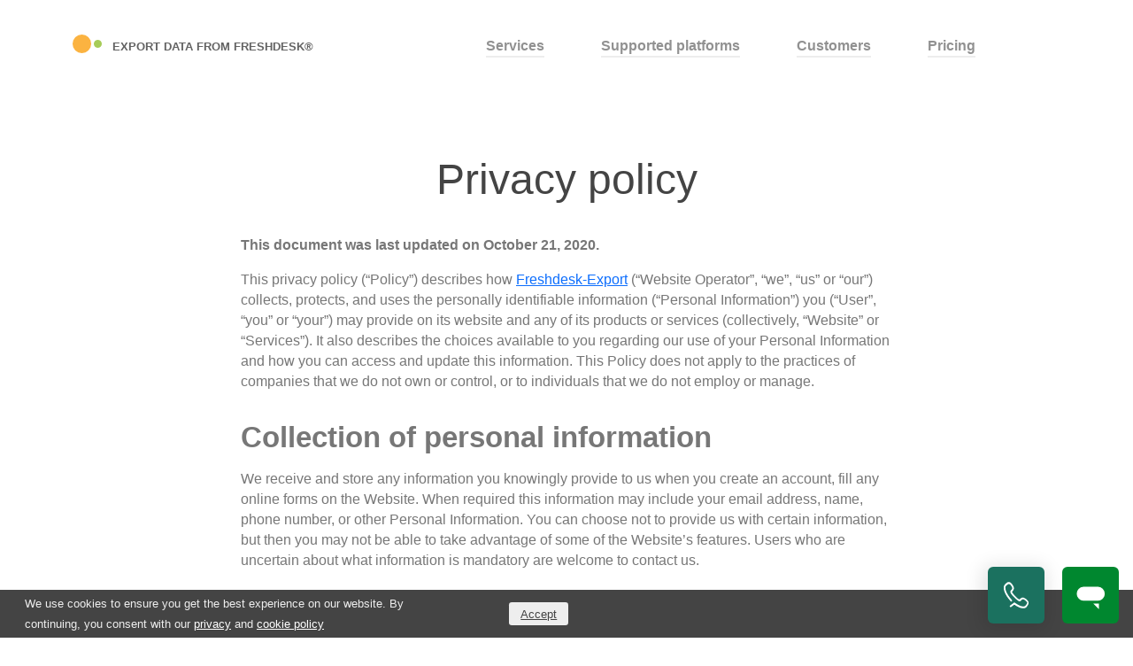

--- FILE ---
content_type: text/html; charset=UTF-8
request_url: https://freshdesk-export.com/privacy-policy/
body_size: 10899
content:
<!DOCTYPE html>
<html lang="en-US">
<head>
    <meta http-equiv="content-type" content="text/html; charset=UTF-8">
<meta http-equiv="X-UA-Compatible" content="IE=edge">
<meta name="viewport" content="width=device-width, initial-scale=1, shrink-to-fit=no">
<link rel="preconnect" href="https://www.google.com">
<link rel="preconnect" href="https://www.googletagmanager.com">
<link rel="preconnect" href="https://www.google-analytics.com">
<link rel="preload" href="/wp-content/themes/tuna/assets/css/fonts/material/MaterialIcons-Regular.woff2" as="font" type="font/woff2" crossorigin="anonymous">
<meta name="mobile-web-app-capable" content="yes">
<meta name="apple-mobile-web-app-capable" content="yes">
<meta name="application-name" content="Freshdesk export">
<meta name="apple-mobile-web-app-title" content="Freshdesk export">
<meta name="apple-mobile-web-app-status-bar-style" content="black-translucent">
<meta name="msapplication-starturl" content="/?utm_source=homescreen">
<link rel="shortcut icon" href="/favicon.ico" >
<link rel="pingback" href="https://freshdesk-export.com/xmlrpc.php">    <meta name='robots' content='index, follow, max-image-preview:large, max-snippet:-1, max-video-preview:-1' />
	<style>img:is([sizes="auto" i], [sizes^="auto," i]) { contain-intrinsic-size: 3000px 1500px }</style>
	
	<title>Privacy policy - Export data from Freshdesk®</title>
	<meta name="description" content="This privacy policy explains how we at Freshdesk Export use your personal data from the moment you come to the website until you leave." />
	<link rel="canonical" href="https://freshdesk-export.com/privacy-policy/" />
	<meta property="og:locale" content="en_US" />
	<meta property="og:type" content="article" />
	<meta property="og:title" content="Privacy policy - Export data from Freshdesk®" />
	<meta property="og:description" content="This privacy policy explains how we at Freshdesk Export use your personal data from the moment you come to the website until you leave." />
	<meta property="og:url" content="https://freshdesk-export.com/privacy-policy/" />
	<meta property="og:site_name" content="Export data from Freshdesk®" />
	<meta property="article:modified_time" content="2024-03-08T12:19:31+00:00" />
	<meta property="og:image" content="https://freshdesk-export.com/wp-content/uploads/sites/5/2025/04/freshdesk-export-og-image.jpg" />
	<meta property="og:image:width" content="1200" />
	<meta property="og:image:height" content="630" />
	<meta property="og:image:type" content="image/jpeg" />
	<meta name="twitter:card" content="summary_large_image" />
	<meta name="twitter:label1" content="Est. reading time" />
	<meta name="twitter:data1" content="11 minutes" />
	<script type="application/ld+json" class="yoast-schema-graph">{"@context":"https://schema.org","@graph":[{"@type":"WebPage","@id":"https://freshdesk-export.com/privacy-policy/","url":"https://freshdesk-export.com/privacy-policy/","name":"Privacy policy - Export data from Freshdesk®","isPartOf":{"@id":"https://freshdesk-export.com/#website"},"datePublished":"2019-07-29T10:07:29+00:00","dateModified":"2024-03-08T12:19:31+00:00","description":"This privacy policy explains how we at Freshdesk Export use your personal data from the moment you come to the website until you leave.","breadcrumb":{"@id":"https://freshdesk-export.com/privacy-policy/#breadcrumb"},"inLanguage":"en-US","potentialAction":[{"@type":"ReadAction","target":["https://freshdesk-export.com/privacy-policy/"]}]},{"@type":"BreadcrumbList","@id":"https://freshdesk-export.com/privacy-policy/#breadcrumb","itemListElement":[{"@type":"ListItem","position":1,"name":"Home","item":"https://freshdesk-export.com/"},{"@type":"ListItem","position":2,"name":"Privacy policy"}]},{"@type":"WebSite","@id":"https://freshdesk-export.com/#website","url":"https://freshdesk-export.com/","name":"Export data from Freshdesk®","description":"Just another Relokia Sites site","potentialAction":[{"@type":"SearchAction","target":{"@type":"EntryPoint","urlTemplate":"https://freshdesk-export.com/?s={search_term_string}"},"query-input":{"@type":"PropertyValueSpecification","valueRequired":true,"valueName":"search_term_string"}}],"inLanguage":"en-US","publisher":{"@id":"https://freshdesk-export.com/#organization"}}]}</script>


<link rel='stylesheet' id='style-css' href='https://freshdesk-export.com/wp-content/themes/titan/assets/style.css?ver=305785' media='all' />
<link rel="https://api.w.org/" href="https://freshdesk-export.com/wp-json/" /><link rel="alternate" title="JSON" type="application/json" href="https://freshdesk-export.com/wp-json/wp/v2/pages/119" /><link rel="EditURI" type="application/rsd+xml" title="RSD" href="https://freshdesk-export.com/xmlrpc.php?rsd" />
<link rel='shortlink' href='https://freshdesk-export.com/?p=119' />
<link rel="alternate" title="oEmbed (JSON)" type="application/json+oembed" href="https://freshdesk-export.com/wp-json/oembed/1.0/embed?url=https%3A%2F%2Ffreshdesk-export.com%2Fprivacy-policy%2F" />
<link rel="alternate" title="oEmbed (XML)" type="text/xml+oembed" href="https://freshdesk-export.com/wp-json/oembed/1.0/embed?url=https%3A%2F%2Ffreshdesk-export.com%2Fprivacy-policy%2F&#038;format=xml" />
        <script>
      window.dataLayer = window.dataLayer || [];
      function gtag(){dataLayer.push(arguments);}
      if (localStorage.getItem('consentMode') === null) {
        gtag('consent', 'default', {
          'ad_storage': 'granted',
          'analytics_storage': 'granted',
          'personalization_storage': 'granted',
          'functionality_storage': 'granted',
          'security_storage': 'granted',
          'ad_user_data': 'granted',
          'ad_personalization': 'granted',
        });
      } else {
        gtag('consent', 'default', JSON.parse(localStorage.getItem('consentMode')));
      }
    </script>
    <script>
      (function(w,d,s,l,i){w[l]=w[l]||[];w[l].push({'gtm.start': new Date().getTime(),event:'gtm.js'});var f=d.getElementsByTagName(s)[0],j=d.createElement(s),dl=l!='dataLayer'?'&l='+l:'';j.async=true;j.src= 'https://www.googletagmanager.com/gtm.js?id='+i+dl;f.parentNode.insertBefore(j,f);})
      (window,document,'script','dataLayer','GTM-NXCZX6P');
    </script>
        </head>
<body class="wp-singular page-template-default page page-id-119 wp-theme-tuna wp-child-theme-titan">

<nav class="navbar navbar-expand-lg navbar-light main_menu__nav">
    <div class="navbar-toggler">
        <a href="https://freshdesk-export.com/" class="navbar-brand"><span>Export data from Freshdesk®</span></a>
    </div>
    <button class="navbar-toggler" type="button" data-bs-toggle="collapse" data-bs-target="#navbarMobileMainMenu" aria-controls="navbarMobileMainMenu">
        <span class="navbar-toggler-icon"></span>
    </button>
    <div class="collapse navbar-collapse">
        <div class="container" style="position: relative;display:block;">
            <div class="d-flex justify-content-between align-items-center">
                <div class="me-auto">
                    <ul class="navbar-nav text-start">
                        <li class="menu-item nav-item d-flex align-items-center">
                            <a href="https://freshdesk-export.com/" class="navbar-brand">Export data from Freshdesk®</a>
                        </li>
                                            </ul>
                </div>
                <div class="ms-md-auto text-center text-nowrap">
                    <ul id="menu-main-menu" class="navbar-nav text-center"><li itemscope="itemscope" itemtype="https://www.schema.org/SiteNavigationElement" id="menu-item-15" class="menu-item menu-item-type-custom menu-item-object-custom menu-item-15 nav-item"><a title="Services" href="/freshdesk-export-services/" class="nav-link">Services</a></li>
<li itemscope="itemscope" itemtype="https://www.schema.org/SiteNavigationElement" id="menu-item-16" class="menu-item menu-item-type-custom menu-item-object-custom menu-item-16 nav-item"><a title="Supported platforms" href="/supported-platforms/" class="nav-link">Supported platforms</a></li>
<li itemscope="itemscope" itemtype="https://www.schema.org/SiteNavigationElement" id="menu-item-17" class="menu-item menu-item-type-custom menu-item-object-custom menu-item-17 nav-item"><a title="Customers" href="/customers/" class="nav-link">Customers</a></li>
<li itemscope="itemscope" itemtype="https://www.schema.org/SiteNavigationElement" id="menu-item-25" class="menu-item menu-item-type-custom menu-item-object-custom menu-item-25 nav-item"><a title="Pricing" href="/pricing/" class="nav-link">Pricing</a></li>
<li itemscope="itemscope" itemtype="https://www.schema.org/SiteNavigationElement" id="menu-item-406" class="menu-item menu-item-type- menu-item-object- menu-item-406 nav-item"><a href="#" class="nav-link"></a></li>
</ul>                </div>
            </div>
        </div>
    </div>
</nav><div class="container-fluid px-0 mb-0" id="content">
            <div class="container pt-5 mt-4">
    <div class="row mb-4 pb-1">
        <div class="col-12 col-lg-8 mx-auto text-center">
                <div class="text-center ">                <h1 class=" ">Privacy policy</h1>            </div>
        </div>
    </div>

    <div class="row mb-5 pb-3">
        <div class="col-12 col-lg-8 mx-auto">
            <p>
                <strong>This document was last updated on October 21, 2020. </strong>
            </p>

            <p>
                This privacy policy (“Policy”) describes how <a href="https://freshdesk-export.com/">Freshdesk-Export</a> (“Website Operator”, “we”, “us” or “our”) collects, protects, and uses the personally identifiable information (“Personal Information”) you (“User”, “you” or “your”) may provide on its website and any of its products or services (collectively, “Website” or “Services”). It also describes the choices available to you regarding our use of your Personal Information and how you can access and update this information. This Policy does not apply to the practices of companies that we do not own or control, or to individuals that we do not employ or manage.
            </p>

            <h2>Collection of personal information</h2>

            <p>
                We receive and store any information you knowingly provide to us when you create an account, fill any online forms on the Website. When required this information may include your email address, name, phone number, or other Personal Information. You can choose not to provide us with certain information, but then you may not be able to take advantage of some of the Website’s features. Users who are uncertain about what information is mandatory are welcome to contact us.
            </p>

            <h2>Collection of non-personal information</h2>

            <p>
                When you visit the Website our servers automatically record information that your browser sends. This data may include information such as your device’s IP address, browser type and version, operating system type and version, language preferences or the webpage you were visiting before you came to our Website, pages of our Website that you visit, the time spent on those pages, the information you search for on our Website, access times and dates, and other statistics.
            </p>

            <h2>Managing personal information</h2>

            <p>
                You are able to access, add to, update, and delete certain Personal Information about you. The information you can view, update, and delete may change as the Website or Services change. When you update information, however, we may maintain a copy of the unrevised information in our records. Some information may remain in our private records after your deletion of such information from your account. We will retain and use your information as necessary to comply with our legal obligations, resolve disputes, and enforce our agreements. We may use any aggregated data derived from or incorporating your Personal Information after you update or delete it, but not in a manner that would identify you personally. Once the retention period expires, Personal Information shall be deleted. Therefore, the right to access, the right to erasure, the right to rectification, and the right to data portability cannot be enforced after the expiration of the retention period.
            </p>

            <h2>Use and processing of collected information</h2>

            <p>
                Any of the information we collect from you may be used to personalize your experience; improve customer service and respond to queries and emails of our customers; run and operate our Website and Services. Non-Personal Information collected is used only to identify potential cases of abuse and establish statistical information regarding Website usage. This statistical information is not otherwise aggregated in such a way that would identify any particular user of the system.
            </p>

            <p>
                We may process Personal Information related to you if one of the following applies: (i) You have given their consent for one or more specific purposes. Note that under some legislation we may be allowed to process information until you object to such processing (by opting out), without having to rely on consent or any other of the following legal bases below. This, however, does not apply, whenever the processing of Personal Information is subject to European data protection law; (ii) Provision of information is necessary for the performance of an agreement with you and/or for any pre-contractual obligations thereof; (ii) Processing is necessary for compliance with a legal obligation to which you are subject; (iv) Processing is related to a task that is carried out in the public interest or in the exercise of official authority vested in us; (v) Processing is necessary for the purposes of the legitimate interests pursued by us or by a third party. In any case, we will be happy to clarify the specific legal basis that applies to the processing, and in particular whether the provision of Personal Data is a statutory or contractual requirement, or a requirement necessary to enter into a contract.
            </p>

            <h2>Information transfer and storage</h2>

            <p>
                Depending on your location, data transfers may involve transferring and storing your information in a country other than your own. You are entitled to learn about the legal basis of information transfers to a country outside the European Union or to any international organization governed by public international law or set up by two or more countries, such as the UN, and about the security measures taken by us to safeguard your information. If any such transfer takes place, you can find out more by checking the relevant sections of this document or inquire with us using the information provided in the contact section.
            </p>

            <h2>The rights of users</h2>

            <p>
                You may exercise certain rights regarding your information processed by us. In particular, you have the right to do the following: (i) you have the right to withdraw consent where you have previously given your consent to the processing of your information; (ii) you have the right to object to the processing of your information if the processing is carried out on a legal basis other than consent; (iii) you have the right to learn if information is being processed by us, obtain disclosure regarding certain aspects of the processing and obtain a copy of the information undergoing processing; (iv) you have the right to verify the accuracy of your information and ask for it to be updated or corrected; (v) you have the right, under certain circumstances, to restrict the processing of your information, in which case, we will not process your information for any purpose other than storing it; (vi) you have the right, under certain circumstances, to obtain the erasure of your Personal Information from us; (vii) you have the right to receive your information in a structured, commonly used and machine readable format and, if technically feasible, to have it transmitted to another controller without any hindrance. This provision is applicable provided that your information is processed by automated means and that the processing is based on your consent, on a contract which you are part of or on pre-contractual obligations thereof.
            </p>

            <h2>The right to object to processing</h2>

            <p>
                Where Personal Information is processed for the public interest, in the exercise of an official authority vested in us or for the purposes of the legitimate interests pursued by us, you may object to such processing by providing a ground related to your particular situation to justify the objection. You must know that, however, should your Personal Information be processed for direct marketing purposes, you can object to that processing at any time without providing any justification. To learn, whether we are processing Personal Information for direct marketing purposes, you may refer to the relevant sections of this document.
            </p>

            <h2>How to exercise these rights</h2>

            <p>
                Any requests to exercise User rights can be directed to the Owner through the contact details provided in this document. These requests can be exercised free of charge and will be addressed by the Owner as early as possible and always within one month.
            </p>

            <h2>California-resident specific rights</h2>

            <p>
                According to the California Consumer Privacy Act (CCPA) which took effect on Jan 1st, 2020, you have the right to:
            </p>

            <p>
                a. Request for information about the:
            </p>

            <ul>
                <li>Categories of Personal Data Freshdesk Export has collected about you.</li>
                <li>Specific pieces of Personal Data Freshdesk Export has collected about you.</li>
                <li>Categories of sources from which the Personal Data is collected.</li>
                <li>Business or commercial purpose for collecting Personal Data.</li>
                <li>Categories of third parties with whom the business shares Personal Data.</li>
            </ul>

            <p>
                b. Request for change, move, or deletion of any Personal Data collected about you</span> by Freshdesk Export.
            </p>

            <p>
                If you would like to get your data deleted or request information about Personal Data we have collected about you, please <a href="https://freshdesk-export.com/contact-us/" target="_blank" rel="noopener noreferrer">contact us here</a>. Leaving a request, you agree to receive communication from us seeking information from you in order to verify you to be the consumer from whom we have collected the Personal Data from and such other information as reasonably required to enable us to honor your request.
            </p>

            <p>
                <b>We do not sell, trade, rent, or otherwise share your personal information with third parties for their commercial purposes, except where you specifically have told us to.</b>
            </p>

            <h2>Privacy of children</h2>

            <p>
                We do not knowingly collect any Personal Information from children under the age of 18. If you are under the age of 18, please do not submit any Personal Information through our Website or Service. We encourage parents and legal guardians to monitor their children’s Internet usage and to help enforce this Policy by instructing their children never to provide Personal Information through our Website or Service without their permission. If you have reason to believe that a child under the age of 18 has provided Personal Information to us through our Website or Service, please contact us. You must also be at least 18 years of age to consent to the processing of your personal data in your country (in some countries we may allow your parent or guardian to do so on your behalf).
            </p>

            <h2>Newsletters</h2>

            <p>
                We offer electronic newsletters to which you may voluntarily subscribe at any time. You may choose to stop receiving our newsletter or marketing emails by following the unsubscribe instructions included in these emails or by contacting us. However, you will continue to receive essential transactional emails.
            <p>

            <h2>Do Not Track signals</h2>

            <p>
                Some browsers incorporate a Do Not Track feature that signals to websites you visit that you do not want to have your online activity tracked. Tracking is not the same as using or collecting information in connection with a website. For these purposes, tracking refers to collecting personally identifiable information from consumers who use or visit a website or online service as they move across different websites over time. How browsers communicate the Do Not Track signal is not yet uniform. As a result, this Website is not yet set up to interpret or respond to Do Not Track signals communicated by your browser. Even so, as described in more detail throughout this Policy, we limit our use and collection of your personal information.
            </p>

            <h2>Links to other websites</h2>

            <p>
                Our Website contains links to other websites that are not owned or controlled by us. Please be aware that we are not responsible for the privacy practices of such other websites or third-parties. We encourage you to be aware when you leave our Website and to read the privacy statements of each and every website that may collect Personal Information.
            </p>

            <h2>Information security</h2>

            <p>
                We secure information you provide on computer servers in a controlled, secure environment, protected from unauthorized access, use, or disclosure. We maintain reasonable administrative, technical, and physical safeguards in an effort to protect against unauthorized access, use, modification, and disclosure of Personal Information in its control and custody. However, no data transmission over the Internet or wireless network can be guaranteed. Therefore, while we strive to protect your Personal Information, you acknowledge that (i) there are security and privacy limitations of the Internet which are beyond our control; (ii) the security, integrity, and privacy of any and all information and data exchanged between you and our Website cannot be guaranteed; and (iii) any such information and data may be viewed or tampered with in transit by a third-party, despite best efforts.
            </p>

            <h2>Data Breach</h2>

            <p>
                In the event we become aware that the security of the Website has been compromised or users Personal Information has been disclosed to unrelated third parties as a result of external activity, including, but not limited to, security attacks or fraud, we reserve the right to take reasonably appropriate measures, including, but not limited to, investigation and reporting, as well as notification to and cooperation with law enforcement authorities. In the event of a data breach, we will make reasonable efforts to notify affected individuals if we believe that there is a reasonable risk of harm to the user as a result of the breach or if notice is otherwise required by law. When we do, we will send you an email.
            </p>

            <h2>Legal disclosure</h2>

            <p>
                We will disclose any information we collect, use or receive if required or permitted by law, such as to comply with a subpoena, or similar legal process, and when we believe in good faith that disclosure is necessary to protect our rights, protect your safety or the safety of others, investigate fraud, or respond to a government request. In the event we go through a business transition, such as a merger or acquisition by another company, or sale of all or a portion of its assets, your user account, and personal data will likely be among the assets transferred.
            </p>

            <h2>Changes and amendments</h2>

            <p>
                We reserve the right to modify this Policy relating to the Website or Services at any time, effective upon posting of an updated version of this Policy on the Website. When we do we will revise the updated date at the bottom of this page. Continued use of the Website after any such changes shall constitute your consent to such changes.
            </p>

            <h2>Acceptance of this policy</h2>

            <p>
                You acknowledge that you have read this Policy and agree to all its terms and conditions. By using the Website or its Services you agree to be bound by this Policy. If you do not agree to abide by the terms of this Policy, you are not authorized to use or access the Website and its Services.
            </p>

            <h2>Contacting us</h2>

            <p>
                If you have any questions about this Policy, please <a href="/contact-us/" onclick="event.preventDefault(); if( typeof window.loadZendeskChat == 'function') { window.loadZendeskChat(); } else { window.location.href = '/contact-us/' };" class="chat-btn " aria-label="contact us"><span class="chat-btn-content">contact us</span></a>.
            </p>
        </div>
    </div>
</div>
        </div>
<div class="theme--footer">
        <div class="container">
        <div class="row">
            <div class="col-sm-3">
                <div id="custom_html-2" class="widget_text widget widget_custom_html"><div class="textwidget custom-html-widget"><a href="/" class="logo">Freshdesk® export </a></div></div>            </div>
            <div class="col-sm-2">
                <div id="custom_html-3" class="widget_text widget widget_custom_html"><div class="textwidget custom-html-widget"><h6><a href="/freshdesk-export-services/">Services</a></h6>
We can help export your data from Freshdesk in a quick, simple and cost-efficient manner.</div></div>            </div>
            <div class="col-sm-2">
                <div id="custom_html-4" class="widget_text widget widget_custom_html"><div class="textwidget custom-html-widget"><h6><a href="/contact-us/">Contact us</a></h6>
Should you have any questions about your Freshdesk export? We're here to help.</div></div>            </div>
            <div class="col-sm-4">
                <div id="custom_html-6" class="widget_text widget widget_custom_html"><div class="textwidget custom-html-widget"><h6>Information</h6>
<h6><a href="/terms-of-service/">Terms of service</a></h6>
<h6><a href="/privacy-policy/">Privacy Policy</a></h6></div></div>            </div>
        </div>
    </div>
    <aside id="custom_html-7" class="widget_text widget widget_custom_html"><div class="textwidget custom-html-widget"><p class="disclaimer text-center"><b>Disclaimer:</b> This website is not affiliated with, endorsed by, or sponsored by Freshdesk. Freshdesk is a registered trademark of Freshworks Inc. All trademarks and brand names are the property of their respective owners.</p></div></aside></div><nav id="navbarMobileMainMenu" class="slideout-menu no-wrap on-dark navbar-collapse collapse ">
    <div class="container">
        <div class="row">
            <div class="col">
                <aside id="nav_menu-3" class="widget widget_nav_menu"><div class="menu-main-menu-container"><ul id="menu-main-menu-1" class="menu"><li class="menu-item menu-item-type-custom menu-item-object-custom menu-item-15"><a href="/freshdesk-export-services/">Services</a></li>
<li class="menu-item menu-item-type-custom menu-item-object-custom menu-item-16"><a href="/supported-platforms/">Supported platforms</a></li>
<li class="menu-item menu-item-type-custom menu-item-object-custom menu-item-17"><a href="/customers/">Customers</a></li>
<li class="menu-item menu-item-type-custom menu-item-object-custom menu-item-25"><a href="/pricing/">Pricing</a></li>
<li class="menu-item menu-item-type- menu-item-object- menu-item-406"><a></a></li>
</ul></div></aside>            </div>
        </div>
    </div>
</nav>
    <a href="/contact-us/" class="d-flex calendly-btn calendly-link text-decoration-none" aria-label="Request a meeting">
        <svg width="30" height="30" fill="none" xmlns="http://www.w3.org/2000/svg"><path d="M22.95 29.84c-1.05 0-2.4-.31-4.2-.79a33.79 33.79 0 0 1-5.85-3.31l-3.6 2.68c-.45.32-1.05.16-1.35-.31-.3-.48-.15-1.11.3-1.43l4.65-3.47.6.32s3.75 2.52 6 3.47c3.3 1.1 4.8.95 5.7.16 1.2-1.27 2.25-2.84 2.25-3.48 0-.63-.45-1.26-1.65-2.36-3-2.53-3.9-1.74-5.25-.16l-.3.31c-1.2 1.27-3.3-.31-3.45-.47a25.2 25.2 0 0 1-3.9-3.47C8.85 13.58 8.4 12 8.4 11.05c0-.63.3-1.1.45-1.26l.3-.32C10.65 7.9 11.4 7.11 9 3.95c-1.05-1.1-1.65-1.58-2.25-1.58-.45 0-1.5.47-3.3 2.37-.75.79-.9 2.68.15 5.68.9 2.69 3.45 6.63 6.6 10.1.3.48.3 1.11 0 1.43-.45.31-1.05.31-1.35 0-3.45-3.8-6-7.74-7.05-10.9C.6 7.74.6 4.74 1.95 3.32 3.9 1.1 5.55 0 6.75.16c1.5 0 2.55 1.1 3.6 2.37 3.45 4.42 2.1 6.47.15 8.52l-.15.16c0 .32.45 1.58 3.6 4.9 1.5 1.57 2.7 2.68 3.6 3.15.45.32 1.05.63 1.2.63l.15-.15c1.95-2.06 3.75-3.32 7.95.15 1.2 1.11 2.25 2.37 2.25 3.95 0 1.74-1.95 4.1-2.85 5.05-1.05.8-2.4.95-3.3.95Z" fill="#fff"/></svg>
    </a>
<div class="modal fade align-self-start platform-list" id="selectorModalDialog" tabindex="-1" role="dialog" aria-labelledby="selectorModalDialog" aria-hidden="true">
    <div class="modal-dialog modal-dialog-centered" role="document">
        <div class="modal-content">
            <div class="modal-header">
                <div class="container-fluid">
                    <div class="row">
                        <div class="col-lg-6 col-md-10 col-sm-12 input-search">
                          <svg class="input-search-icon" xmlns="http://www.w3.org/2000/svg" viewBox="0 0 512 512">
                            <path d="M416 208c0 45.9-14.9 88.3-40 122.7L502.6 457.4c12.5 12.5 12.5 32.8 0 45.3s-32.8 12.5-45.3 0L330.7 376c-34.4 25.2-76.8 40-122.7 40C93.1 416 0 322.9 0 208S93.1 0 208 0S416 93.1 416 208zM208 352a144 144 0 1 0 0-288 144 144 0 1 0 0 288z"></path>
                          </svg>
                          <input type="text" name="search" class="search-input-gtm" data-event="search_platform" placeholder="Type here to search..." />
                        </div>
                    </div>
                </div>
                <button type="button" class="close" data-bs-dismiss="modal" aria-label="Close">
                    <span aria-hidden="true">&times;</span>
                </button>
            </div>
            <div class="modal-body d-flex flex-wrap justify-content-center">
                <span class="h5 not-found text-center d-none">We couldn`t find a Platform with that name on our list. <br>Check the name for typos or <a href='https://freshdesk-export.com/contact-us/' class='chat-btn'>leave us a message</a>.</span>
            </div>
            <div class="modal-footer justify-content-center">
                                                                <a href="/contact-us/" onclick="event.preventDefault(); if( typeof window.loadZendeskChat == 'function') { window.loadZendeskChat(); } else { window.location.href = '/contact-us/' };" class="chat-btn " aria-label="Start Chat"><span class="chat-btn-content">Start Chat</span></a>            </div>
        </div>
    </div>
</div>
<a href="/contact-us/" onclick="event.preventDefault(); if( typeof window.loadZendeskChat == 'function') { window.loadZendeskChat(); } else { window.location.href = '/contact-us/' };" class="chat-btn zendesk-btn text-decoration-none" aria-label="<svg width='38' height='38' fill='none' xmlns='http://www.w3.org/2000/svg'><path d='m22.17 28.5 6.33 6.33V28.5h-6.33Zm-11.09-19a7.92 7.92 0 0 0 0 15.83h15.84a7.92 7.92 0 1 0 0-15.83H11.08Z' fill='#fff'/></svg>"><span class="chat-btn-content"><svg width='38' height='38' fill='none' xmlns='http://www.w3.org/2000/svg'><path d='m22.17 28.5 6.33 6.33V28.5h-6.33Zm-11.09-19a7.92 7.92 0 0 0 0 15.83h15.84a7.92 7.92 0 1 0 0-15.83H11.08Z' fill='#fff'/></svg></span></a><script type="speculationrules">
{"prefetch":[{"source":"document","where":{"and":[{"href_matches":"\/*"},{"not":{"href_matches":["\/wp-*.php","\/wp-admin\/*","\/wp-content\/uploads\/sites\/5\/*","\/wp-content\/*","\/wp-content\/plugins\/*","\/wp-content\/themes\/titan\/*","\/wp-content\/themes\/tuna\/*","\/*\\?(.+)"]}},{"not":{"selector_matches":"a[rel~=\"nofollow\"]"}},{"not":{"selector_matches":".no-prefetch, .no-prefetch a"}}]},"eagerness":"conservative"}]}
</script>
<!-- ZENDESK AND CALENDLY -->
<script type="text/javascript">
    function trackGaEvent(eventAction) {
        if (window.dataLayer) {
            window.dataLayer.push({
                'eventCategory': 'Zendesk Web Widget',
                'eventAction': eventAction,
                'event': 'eventTracking'
            });
        }
    }

    window.loadZendeskChat = () => {
        const showChat = () => {
            if (typeof zE === 'function') {
                zE('messenger', 'open');
                trackGaEvent('Chat Opened')
            }
        }

        if (document.getElementById('ze-snippet') === null) {
            const script = document.createElement('script');
            script.setAttribute('id', 'ze-snippet');
            script.setAttribute('type', 'text/javascript');
            script.setAttribute('src', 'https://static.zdassets.com/ekr/snippet.js?key=3a010e19-0c57-48e3-bae3-fd174b3e8f1d');
            document.head.appendChild(script);
            script.onload = showChat
        } else {
            showChat();
        }
        return false;
    }

    const chatBtns = document.querySelectorAll('.chat-btn');
    if (chatBtns.length > 0) {
        chatBtns.forEach(chatBtn => {
            chatBtn.addEventListener('click', function (e) {
                e.preventDefault();
                window.loadZendeskChat();
            });
        });
    }

    window.loadCalendly = () => {
        const showCalendly = () => {
            if (typeof Calendly === 'object') {
                Calendly.showPopupWidget('https://calendly.com/relokia?hide_gdpr_banner=1');
            }
        }


        if (document.getElementById('ce-snippet') === null) {
            const link = document.createElement("link");
            link.setAttribute("rel", "stylesheet");
            link.setAttribute("type", "text/css");
            link.setAttribute("href", "https://assets.calendly.com/assets/external/widget.css");
            document.head.appendChild(link);

            const script = document.createElement('script');
            script.setAttribute('id', 'ce-snippet');
            script.setAttribute('type', 'text/javascript');
            script.setAttribute('src', 'https://assets.calendly.com/assets/external/widget.js');
            document.head.appendChild(script);

            script.onload = showCalendly;
        } else {
            showCalendly();
        }

        return false;
    }
    const calendlyBtns = document.querySelectorAll('.calendly-link');
    if (calendlyBtns.length > 0) {
        calendlyBtns.forEach(calendlyBtn => {
            calendlyBtn.addEventListener('click', function(e) {
                e.preventDefault();
                window.loadCalendly();
            });
        });
    }
</script><div id="tuna_gdpr__cookie" class="d-flex invisible">
    <div class="container">
        <div class="row flex-column flex-lg-row row-gap-3">
            <div class="col-sm-12 col-md-10 col-lg-8 col-xl-7 tuna_gdpr__cookie-text ">
                We use cookies to ensure you get the best experience on our website. By continuing, you consent with our <a href="/privacy-policy/">privacy</a> and <a href="/cookie-policy/">cookie policy</a>            </div>
            <div class="tuna_gdpr__cookie-btn-container d-flex flex-column flex-sm-row align-items-sm-center justify-content-start justify-content-xl-center col-sm-6 col-xl-4 gap-2 gap-sm-3">
                                <div class="tuna_gdpr__cookie-button">
                    <a href="#" id="gdpr-accept">Accept</a>
                </div>
            </div>
        </div>
    </div>
</div><script defer src="https://freshdesk-export.com/wp-content/themes/titan/assets/theme.js?ver=99912" id="theme-main-js"></script>
<script defer src="https://static.cloudflareinsights.com/beacon.min.js/vcd15cbe7772f49c399c6a5babf22c1241717689176015" integrity="sha512-ZpsOmlRQV6y907TI0dKBHq9Md29nnaEIPlkf84rnaERnq6zvWvPUqr2ft8M1aS28oN72PdrCzSjY4U6VaAw1EQ==" data-cf-beacon='{"version":"2024.11.0","token":"6806ef4e984a45a596cc292e6159fc24","r":1,"server_timing":{"name":{"cfCacheStatus":true,"cfEdge":true,"cfExtPri":true,"cfL4":true,"cfOrigin":true,"cfSpeedBrain":true},"location_startswith":null}}' crossorigin="anonymous"></script>
</body>
</html>

--- FILE ---
content_type: text/javascript
request_url: https://freshdesk-export.com/wp-content/themes/titan/assets/theme.js?ver=99912
body_size: 25242
content:
!function(n){var i={};function o(e){var t;return(i[e]||(t=i[e]={i:e,l:!1,exports:{}},n[e].call(t.exports,t,t.exports,o),t.l=!0,t)).exports}o.m=n,o.c=i,o.d=function(e,t,n){o.o(e,t)||Object.defineProperty(e,t,{enumerable:!0,get:n})},o.r=function(e){"undefined"!=typeof Symbol&&Symbol.toStringTag&&Object.defineProperty(e,Symbol.toStringTag,{value:"Module"}),Object.defineProperty(e,"__esModule",{value:!0})},o.t=function(t,e){if(1&e&&(t=o(t)),8&e)return t;if(4&e&&"object"==typeof t&&t&&t.__esModule)return t;var n=Object.create(null);if(o.r(n),Object.defineProperty(n,"default",{enumerable:!0,value:t}),2&e&&"string"!=typeof t)for(var i in t)o.d(n,i,function(e){return t[e]}.bind(null,i));return n},o.n=function(e){var t=e&&e.__esModule?function(){return e.default}:function(){return e};return o.d(t,"a",t),t},o.o=function(e,t){return Object.prototype.hasOwnProperty.call(e,t)},o.p="/wp-content/themes/titan/assets/",o(o.s=32)}([function(e,t,n){
/*!
  * Bootstrap index.js v5.3.3 (https://getbootstrap.com/)
  * Copyright 2011-2024 The Bootstrap Authors (https://github.com/twbs/bootstrap/graphs/contributors)
  * Licensed under MIT (https://github.com/twbs/bootstrap/blob/main/LICENSE)
  */
!function(e){"use strict";const t=1e6;const r=1e3;const a="transitionend";const n=e=>{if(e&&window.CSS&&window.CSS.escape)e=e.replace(/#([^\s"#']+)/g,(e,t)=>`#${CSS.escape(t)}`);return e};const i=e=>{if(e===null||e===undefined)return`${e}`;return Object.prototype.toString.call(e).match(/\s([a-z]+)/i)[1].toLowerCase()};const o=e=>{do{e+=Math.floor(Math.random()*t)}while(document.getElementById(e));return e};const c=e=>{if(!e)return 0;let{transitionDuration:t,transitionDelay:n}=window.getComputedStyle(e);const i=Number.parseFloat(t);const o=Number.parseFloat(n);if(!i&&!o)return 0;t=t.split(",")[0];n=n.split(",")[0];return(Number.parseFloat(t)+Number.parseFloat(n))*r};const l=e=>{e.dispatchEvent(new Event(a))};const s=e=>{if(!e||typeof e!=="object")return false;if(typeof e.jquery!=="undefined")e=e[0];return typeof e.nodeType!=="undefined"};const d=e=>{if(s(e))return e.jquery?e[0]:e;if(typeof e==="string"&&e.length>0)return document.querySelector(n(e));return null};const u=e=>{if(!s(e)||e.getClientRects().length===0)return false;const t=getComputedStyle(e).getPropertyValue("visibility")==="visible";const n=e.closest("details:not([open])");if(!n)return t;if(n!==e){const i=e.closest("summary");if(i&&i.parentNode!==n)return false;if(i===null)return false}return t};const f=e=>{if(!e||e.nodeType!==Node.ELEMENT_NODE)return true;if(e.classList.contains("disabled"))return true;if(typeof e.disabled!=="undefined")return e.disabled;return e.hasAttribute("disabled")&&e.getAttribute("disabled")!=="false"};const h=e=>{if(!document.documentElement.attachShadow)return null;if(typeof e.getRootNode==="function"){const t=e.getRootNode();return t instanceof ShadowRoot?t:null}if(e instanceof ShadowRoot)return e;if(!e.parentNode)return null;return h(e.parentNode)};const p=()=>{};const m=e=>{e.offsetHeight};const g=()=>{if(window.jQuery&&!document.body.hasAttribute("data-bs-no-jquery"))return window.jQuery;return null};const b=[];const v=e=>{if(document.readyState==="loading"){if(!b.length)document.addEventListener("DOMContentLoaded",()=>{for(const e of b)e()});b.push(e)}else e()};const y=()=>document.documentElement.dir==="rtl";const _=i=>{v(()=>{const e=g();if(e){const t=i.NAME;const n=e.fn[t];e.fn[t]=i.jQueryInterface;e.fn[t].Constructor=i;e.fn[t].noConflict=()=>{e.fn[t]=n;return i.jQueryInterface}}})};const w=(e,t=[],n=e)=>{return typeof e==="function"?e(...t):n};const E=(t,n,e=true)=>{if(!e){w(t);return}const i=5;const o=c(n)+i;let r=false;const s=({target:e})=>{if(e!==n)return;r=true;n.removeEventListener(a,s);w(t)};n.addEventListener(a,s);setTimeout(()=>{if(!r)l(n)},o)};const A=(e,t,n,i)=>{const o=e.length;let r=e.indexOf(t);if(r===-1)return!n&&i?e[o-1]:e[0];r+=n?1:-1;if(i)r=(r+o)%o;return e[Math.max(0,Math.min(r,o-1))]};e.defineJQueryPlugin=_;e.execute=w;e.executeAfterTransition=E;e.findShadowRoot=h;e.getElement=d;e.getNextActiveElement=A;e.getTransitionDurationFromElement=c;e.getUID=o;e.getjQuery=g;e.isDisabled=f;e.isElement=s;e.isRTL=y;e.isVisible=u;e.noop=p;e.onDOMContentLoaded=v;e.parseSelector=n;e.reflow=m;e.toType=i;e.triggerTransitionEnd=l;Object.defineProperty(e,Symbol.toStringTag,{value:"Module"})}(t)},function(e,t,n){
/*!
  * Bootstrap event-handler.js v5.3.3 (https://getbootstrap.com/)
  * Copyright 2011-2024 The Bootstrap Authors (https://github.com/twbs/bootstrap/graphs/contributors)
  * Licensed under MIT (https://github.com/twbs/bootstrap/blob/main/LICENSE)
  */
e.exports=function(u){"use strict";const p=/[^.]*(?=\..*)\.|.*/,t=/\..*/,m=/::\d+$/,n={};let i=1;const g={mouseenter:"mouseover",mouseleave:"mouseout"},s=new Set(["click","dblclick","mouseup","mousedown","contextmenu","mousewheel","DOMMouseScroll","mouseover","mouseout","mousemove","selectstart","selectend","keydown","keypress","keyup","orientationchange","touchstart","touchmove","touchend","touchcancel","pointerdown","pointermove","pointerup","pointerleave","pointercancel","gesturestart","gesturechange","gestureend","focus","blur","change","reset","select","submit","focusin","focusout","load","unload","beforeunload","resize","move","DOMContentLoaded","readystatechange","error","abort","scroll"]);function b(e,t){return t&&`${t}::${i++}`||e.uidEvent||i++}function v(e){const t=b(e);e.uidEvent=t;n[t]=n[t]||{};return n[t]}function y(n,i){return function e(t){h(t,{delegateTarget:n});if(e.oneOff)c.off(n,t.type,i);return i.apply(n,[t])}}function _(r,s,a){return function t(n){const i=r.querySelectorAll(s);for(let{target:e}=n;e&&e!==this;e=e.parentNode)for(const o of i){if(o!==e)continue;h(n,{delegateTarget:e});if(t.oneOff)c.off(r,n.type,s,a);return a.apply(e,[n])}}}function w(e,t,n=null){return Object.values(e).find(e=>e.callable===t&&e.delegationSelector===n)}function E(e,t,n){const i=typeof t==="string";const o=i?n:t||n;let r=f(e);if(!s.has(r))r=e;return[i,o,r]}function o(e,t,n,i,o){if(typeof t!=="string"||!e)return;let[r,s,a]=E(t,n,i);if(t in g){const h=t=>{return function(e){if(!e.relatedTarget||e.relatedTarget!==e.delegateTarget&&!e.delegateTarget.contains(e.relatedTarget))return t.call(this,e)}};s=h(s)}const c=v(e);const l=c[a]||(c[a]={});const d=w(l,s,r?n:null);if(d){d.oneOff=d.oneOff&&o;return}const u=b(s,t.replace(p,""));const f=r?_(e,n,s):y(e,s);f.delegationSelector=r?n:null;f.callable=s;f.oneOff=o;f.uidEvent=u;l[u]=f;e.addEventListener(a,f,r)}function A(e,t,n,i,o){const r=w(t[n],i,o);if(!r)return;e.removeEventListener(n,r,Boolean(o));delete t[n][r.uidEvent]}function S(e,t,n,i){const o=t[n]||{};for(const[r,s]of Object.entries(o))if(r.includes(i))A(e,t,n,s.callable,s.delegationSelector)}function f(e){e=e.replace(t,"");return g[e]||e}const c={on(e,t,n,i){o(e,t,n,i,false)},one(e,t,n,i){o(e,t,n,i,true)},off(e,t,n,i){if(typeof t!=="string"||!e)return;const[o,r,s]=E(t,n,i);const a=s!==t;const c=v(e);const l=c[s]||{};const d=t.startsWith(".");if(typeof r!=="undefined"){if(!Object.keys(l).length)return;A(e,c,s,r,o?n:null);return}if(d)for(const u of Object.keys(c))S(e,c,u,t.slice(1));for(const[f,h]of Object.entries(l)){const p=f.replace(m,"");if(!a||t.includes(p))A(e,c,s,h.callable,h.delegationSelector)}},trigger(e,t,n){if(typeof t!=="string"||!e)return null;const i=u.getjQuery();const o=f(t);const r=t!==o;let s=null;let a=true;let c=true;let l=false;if(r&&i){s=i.Event(t,n);i(e).trigger(s);a=!s.isPropagationStopped();c=!s.isImmediatePropagationStopped();l=s.isDefaultPrevented()}const d=h(new Event(t,{bubbles:a,cancelable:true}),n);if(l)d.preventDefault();if(c)e.dispatchEvent(d);if(d.defaultPrevented&&s)s.preventDefault();return d}};function h(t,e={}){for(const[n,i]of Object.entries(e))try{t[n]=i}catch(e){Object.defineProperty(t,n,{configurable:true,get(){return i}})}return t}return c}(n(0))},function(e,t,n){
/*!
  * Bootstrap selector-engine.js v5.3.3 (https://getbootstrap.com/)
  * Copyright 2011-2024 The Bootstrap Authors (https://github.com/twbs/bootstrap/graphs/contributors)
  * Licensed under MIT (https://github.com/twbs/bootstrap/blob/main/LICENSE)
  */
e.exports=function(i){"use strict";const n=t=>{let n=t.getAttribute("data-bs-target");if(!n||n==="#"){let e=t.getAttribute("href");if(!e||!e.includes("#")&&!e.startsWith("."))return null;if(e.includes("#")&&!e.startsWith("#"))e=`#${e.split("#")[1]}`;n=e&&e!=="#"?e.trim():null}return n?n.split(",").map(e=>i.parseSelector(e)).join(","):null},o={find(e,t=document.documentElement){return[].concat(...Element.prototype.querySelectorAll.call(t,e))},findOne(e,t=document.documentElement){return Element.prototype.querySelector.call(t,e)},children(e,t){return[].concat(...e.children).filter(e=>e.matches(t))},parents(e,t){const n=[];let i=e.parentNode.closest(t);while(i){n.push(i);i=i.parentNode.closest(t)}return n},prev(e,t){let n=e.previousElementSibling;while(n){if(n.matches(t))return[n];n=n.previousElementSibling}return[]},next(e,t){let n=e.nextElementSibling;while(n){if(n.matches(t))return[n];n=n.nextElementSibling}return[]},focusableChildren(e){const t=["a","button","input","textarea","select","details","[tabindex]",'[contenteditable="true"]'].map(e=>`${e}:not([tabindex^="-"])`).join(",");return this.find(t,e).filter(e=>!i.isDisabled(e)&&i.isVisible(e))},getSelectorFromElement(e){const t=n(e);if(t)return o.findOne(t)?t:null;return null},getElementFromSelector(e){const t=n(e);return t?o.findOne(t):null},getMultipleElementsFromSelector(e){const t=n(e);return t?o.find(t):[]}};return o}(n(0))},function(e,t,n){
/*!
  * Bootstrap base-component.js v5.3.3 (https://getbootstrap.com/)
  * Copyright 2011-2024 The Bootstrap Authors (https://github.com/twbs/bootstrap/graphs/contributors)
  * Licensed under MIT (https://github.com/twbs/bootstrap/blob/main/LICENSE)
  */
e.exports=function(n,t,e,i){"use strict";const o="5.3.3";class r extends e{constructor(e,t){super();e=i.getElement(e);if(!e)return;this._element=e;this._config=this._getConfig(t);n.set(this._element,this.constructor.DATA_KEY,this)}dispose(){n.remove(this._element,this.constructor.DATA_KEY);t.off(this._element,this.constructor.EVENT_KEY);for(const e of Object.getOwnPropertyNames(this))this[e]=null}_queueCallback(e,t,n=true){i.executeAfterTransition(e,t,n)}_getConfig(e){e=this._mergeConfigObj(e,this._element);e=this._configAfterMerge(e);this._typeCheckConfig(e);return e}static getInstance(e){return n.get(i.getElement(e),this.DATA_KEY)}static getOrCreateInstance(e,t={}){return this.getInstance(e)||new this(e,typeof t==="object"?t:null)}static get VERSION(){return o}static get DATA_KEY(){return`bs.${this.NAME}`}static get EVENT_KEY(){return`.${this.DATA_KEY}`}static eventName(e){return`${e}${this.EVENT_KEY}`}}return r}(n(23),n(1),n(5),n(0))},function(e,t,n){
/*!
  * Bootstrap modal.js v5.3.3 (https://getbootstrap.com/)
  * Copyright 2011-2024 The Bootstrap Authors (https://github.com/twbs/bootstrap/graphs/contributors)
  * Licensed under MIT (https://github.com/twbs/bootstrap/blob/main/LICENSE)
  */
e.exports=function(e,o,r,t,n,i,s,a){"use strict";const c="modal",l="bs.modal",d=`.${l}`,u=".data-api",f="Escape",h=`hide${d}`,p=`hidePrevented${d}`,m=`hidden${d}`,g=`show${d}`,b=`shown${d}`,v=`resize${d}`,y=`click.dismiss${d}`,_=`mousedown.dismiss${d}`,w=`keydown.dismiss${d}`,E=`click${d}${u}`,A="modal-open",S="fade",L="show",x="modal-static",T=".modal.show",O=".modal-dialog",C=".modal-body",k='[data-bs-toggle="modal"]',M={backdrop:true,focus:true,keyboard:true},D={backdrop:"(boolean|string)",focus:"boolean",keyboard:"boolean"};class I extends e{constructor(e,t){super(e,t);this._dialog=r.findOne(O,this._element);this._backdrop=this._initializeBackDrop();this._focustrap=this._initializeFocusTrap();this._isShown=false;this._isTransitioning=false;this._scrollBar=new a;this._addEventListeners()}static get Default(){return M}static get DefaultType(){return D}static get NAME(){return c}toggle(e){return this._isShown?this.hide():this.show(e)}show(e){if(this._isShown||this._isTransitioning)return;const t=o.trigger(this._element,g,{relatedTarget:e});if(t.defaultPrevented)return;this._isShown=true;this._isTransitioning=true;this._scrollBar.hide();document.body.classList.add(A);this._adjustDialog();this._backdrop.show(()=>this._showElement(e))}hide(){if(!this._isShown||this._isTransitioning)return;const e=o.trigger(this._element,h);if(e.defaultPrevented)return;this._isShown=false;this._isTransitioning=true;this._focustrap.deactivate();this._element.classList.remove(L);this._queueCallback(()=>this._hideModal(),this._element,this._isAnimated())}dispose(){o.off(window,d);o.off(this._dialog,d);this._backdrop.dispose();this._focustrap.deactivate();super.dispose()}handleUpdate(){this._adjustDialog()}_initializeBackDrop(){return new t({isVisible:Boolean(this._config.backdrop),isAnimated:this._isAnimated()})}_initializeFocusTrap(){return new i({trapElement:this._element})}_showElement(e){if(!document.body.contains(this._element))document.body.append(this._element);this._element.style.display="block";this._element.removeAttribute("aria-hidden");this._element.setAttribute("aria-modal",true);this._element.setAttribute("role","dialog");this._element.scrollTop=0;const t=r.findOne(C,this._dialog);if(t)t.scrollTop=0;s.reflow(this._element);this._element.classList.add(L);const n=()=>{if(this._config.focus)this._focustrap.activate();this._isTransitioning=false;o.trigger(this._element,b,{relatedTarget:e})};this._queueCallback(n,this._dialog,this._isAnimated())}_addEventListeners(){o.on(this._element,w,e=>{if(e.key!==f)return;if(this._config.keyboard){this.hide();return}this._triggerBackdropTransition()});o.on(window,v,()=>{if(this._isShown&&!this._isTransitioning)this._adjustDialog()});o.on(this._element,_,t=>{o.one(this._element,y,e=>{if(this._element!==t.target||this._element!==e.target)return;if(this._config.backdrop==="static"){this._triggerBackdropTransition();return}if(this._config.backdrop)this.hide()})})}_hideModal(){this._element.style.display="none";this._element.setAttribute("aria-hidden",true);this._element.removeAttribute("aria-modal");this._element.removeAttribute("role");this._isTransitioning=false;this._backdrop.hide(()=>{document.body.classList.remove(A);this._resetAdjustments();this._scrollBar.reset();o.trigger(this._element,m)})}_isAnimated(){return this._element.classList.contains(S)}_triggerBackdropTransition(){const e=o.trigger(this._element,p);if(e.defaultPrevented)return;const t=this._element.scrollHeight>document.documentElement.clientHeight;const n=this._element.style.overflowY;if(n==="hidden"||this._element.classList.contains(x))return;if(!t)this._element.style.overflowY="hidden";this._element.classList.add(x);this._queueCallback(()=>{this._element.classList.remove(x);this._queueCallback(()=>{this._element.style.overflowY=n},this._dialog)},this._dialog);this._element.focus()}_adjustDialog(){const e=this._element.scrollHeight>document.documentElement.clientHeight;const t=this._scrollBar.getWidth();const n=t>0;if(n&&!e){const i=s.isRTL()?"paddingLeft":"paddingRight";this._element.style[i]=`${t}px`}if(!n&&e){const o=s.isRTL()?"paddingRight":"paddingLeft";this._element.style[o]=`${t}px`}}_resetAdjustments(){this._element.style.paddingLeft="";this._element.style.paddingRight=""}static jQueryInterface(t,n){return this.each(function(){const e=I.getOrCreateInstance(this,t);if(typeof t!=="string")return;if(typeof e[t]==="undefined")throw new TypeError(`No method named "${t}"`);e[t](n)})}}return o.on(document,E,k,function(e){const t=r.getElementFromSelector(this);if(["A","AREA"].includes(this.tagName))e.preventDefault();o.one(t,g,e=>{if(e.defaultPrevented)return;o.one(t,m,()=>{if(s.isVisible(this))this.focus()})});const n=r.findOne(T);if(n)I.getInstance(n).hide();const i=I.getOrCreateInstance(t);i.toggle(this)}),n.enableDismissTrigger(I),s.defineJQueryPlugin(I),I}(n(3),n(1),n(2),n(25),n(26),n(27),n(0),n(28))},function(e,t,n){
/*!
  * Bootstrap config.js v5.3.3 (https://getbootstrap.com/)
  * Copyright 2011-2024 The Bootstrap Authors (https://github.com/twbs/bootstrap/graphs/contributors)
  * Licensed under MIT (https://github.com/twbs/bootstrap/blob/main/LICENSE)
  */
e.exports=function(i,s){"use strict";class e{static get Default(){return{}}static get DefaultType(){return{}}static get NAME(){throw new Error('You have to implement the static method "NAME", for each component!')}_getConfig(e){e=this._mergeConfigObj(e);e=this._configAfterMerge(e);this._typeCheckConfig(e);return e}_configAfterMerge(e){return e}_mergeConfigObj(e,t){const n=s.isElement(t)?i.getDataAttribute(t,"config"):{};return{...this.constructor.Default,...typeof n==="object"?n:{},...s.isElement(t)?i.getDataAttributes(t):{},...typeof e==="object"?e:{}}}_typeCheckConfig(e,t=this.constructor.DefaultType){for(const[n,i]of Object.entries(t)){const o=e[n];const r=s.isElement(o)?"element":s.toType(o);if(!new RegExp(i).test(r))throw new TypeError(`${this.constructor.NAME.toUpperCase()}: Option "${n}" provided type "${r}" but expected type "${i}".`)}}}return e}(n(6),n(0))},function(e,t,n){
/*!
  * Bootstrap manipulator.js v5.3.3 (https://getbootstrap.com/)
  * Copyright 2011-2024 The Bootstrap Authors (https://github.com/twbs/bootstrap/graphs/contributors)
  * Licensed under MIT (https://github.com/twbs/bootstrap/blob/main/LICENSE)
  */
e.exports=function(){"use strict";function o(t){if(t==="true")return true;if(t==="false")return false;if(t===Number(t).toString())return Number(t);if(t===""||t==="null")return null;if(typeof t!=="string")return t;try{return JSON.parse(decodeURIComponent(t))}catch(e){return t}}function i(e){return e.replace(/[A-Z]/g,e=>`-${e.toLowerCase()}`)}const e={setDataAttribute(e,t,n){e.setAttribute(`data-bs-${i(t)}`,n)},removeDataAttribute(e,t){e.removeAttribute(`data-bs-${i(t)}`)},getDataAttributes(t){if(!t)return{};const n={};const e=Object.keys(t.dataset).filter(e=>e.startsWith("bs")&&!e.startsWith("bsConfig"));for(const i of e){let e=i.replace(/^bs/,"");e=e.charAt(0).toLowerCase()+e.slice(1,e.length);n[e]=o(t.dataset[i])}return n},getDataAttribute(e,t){return o(e.getAttribute(`data-bs-${i(t)}`))}};return e}()},function(e,t,n){
/*!
  * Bootstrap scrollspy.js v5.3.3 (https://getbootstrap.com/)
  * Copyright 2011-2024 The Bootstrap Authors (https://github.com/twbs/bootstrap/graphs/contributors)
  * Licensed under MIT (https://github.com/twbs/bootstrap/blob/main/LICENSE)
  */
e.exports=function(e,t,i,o){"use strict";const n="scrollspy",r="bs.scrollspy",s=`.${r}`,a=".data-api",c=`activate${s}`,l=`click${s}`,d=`load${s}${a}`,u="dropdown-item",f="active",h='[data-bs-spy="scroll"]',p="[href]",m=".nav, .list-group",g=".nav-link",b=".nav-item",v=".list-group-item",y=`${g}, ${b} > ${g}, ${v}`,_=".dropdown",w=".dropdown-toggle",E={offset:null,rootMargin:"0px 0px -25%",smoothScroll:false,target:null,threshold:[.1,.5,1]},A={offset:"(number|null)",rootMargin:"string",smoothScroll:"boolean",target:"element",threshold:"array"};class S extends e{constructor(e,t){super(e,t);this._targetLinks=new Map;this._observableSections=new Map;this._rootElement=getComputedStyle(this._element).overflowY==="visible"?null:this._element;this._activeTarget=null;this._observer=null;this._previousScrollData={visibleEntryTop:0,parentScrollTop:0};this.refresh()}static get Default(){return E}static get DefaultType(){return A}static get NAME(){return n}refresh(){this._initializeTargetsAndObservables();this._maybeEnableSmoothScroll();if(this._observer)this._observer.disconnect();else this._observer=this._getNewObserver();for(const e of this._observableSections.values())this._observer.observe(e)}dispose(){this._observer.disconnect();super.dispose()}_configAfterMerge(e){e.target=o.getElement(e.target)||document.body;e.rootMargin=e.offset?`${e.offset}px 0px -30%`:e.rootMargin;if(typeof e.threshold==="string")e.threshold=e.threshold.split(",").map(e=>Number.parseFloat(e));return e}_maybeEnableSmoothScroll(){if(!this._config.smoothScroll)return;t.off(this._config.target,l);t.on(this._config.target,l,p,e=>{const t=this._observableSections.get(e.target.hash);if(t){e.preventDefault();const n=this._rootElement||window;const i=t.offsetTop-this._element.offsetTop;if(n.scrollTo){n.scrollTo({top:i,behavior:"smooth"});return}n.scrollTop=i}})}_getNewObserver(){const e={root:this._rootElement,threshold:this._config.threshold,rootMargin:this._config.rootMargin};return new IntersectionObserver(e=>this._observerCallback(e),e)}_observerCallback(e){const t=e=>this._targetLinks.get(`#${e.target.id}`);const n=e=>{this._previousScrollData.visibleEntryTop=e.target.offsetTop;this._process(t(e))};const i=(this._rootElement||document.documentElement).scrollTop;const o=i>=this._previousScrollData.parentScrollTop;this._previousScrollData.parentScrollTop=i;for(const r of e){if(!r.isIntersecting){this._activeTarget=null;this._clearActiveClass(t(r));continue}const s=r.target.offsetTop>=this._previousScrollData.visibleEntryTop;if(o&&s){n(r);if(!i)return;continue}if(!o&&!s)n(r)}}_initializeTargetsAndObservables(){this._targetLinks=new Map;this._observableSections=new Map;const e=i.find(p,this._config.target);for(const t of e){if(!t.hash||o.isDisabled(t))continue;const n=i.findOne(decodeURI(t.hash),this._element);if(o.isVisible(n)){this._targetLinks.set(decodeURI(t.hash),t);this._observableSections.set(t.hash,n)}}}_process(e){if(this._activeTarget===e)return;this._clearActiveClass(this._config.target);this._activeTarget=e;e.classList.add(f);this._activateParents(e);t.trigger(this._element,c,{relatedTarget:e})}_activateParents(e){if(e.classList.contains(u)){i.findOne(w,e.closest(_)).classList.add(f);return}for(const t of i.parents(e,m))for(const n of i.prev(t,y))n.classList.add(f)}_clearActiveClass(e){e.classList.remove(f);const t=i.find(`${p}.${f}`,e);for(const n of t)n.classList.remove(f)}static jQueryInterface(t){return this.each(function(){const e=S.getOrCreateInstance(this,t);if(typeof t!=="string")return;if(e[t]===undefined||t.startsWith("_")||t==="constructor")throw new TypeError(`No method named "${t}"`);e[t]()})}}return t.on(window,d,()=>{for(const e of i.find(h))S.getOrCreateInstance(e)}),o.defineJQueryPlugin(S),S}(n(3),n(1),n(2),n(0))},function(e,t,n){
/*!
  * Bootstrap collapse.js v5.3.3 (https://getbootstrap.com/)
  * Copyright 2011-2024 The Bootstrap Authors (https://github.com/twbs/bootstrap/graphs/contributors)
  * Licensed under MIT (https://github.com/twbs/bootstrap/blob/main/LICENSE)
  */
e.exports=function(e,a,s,r){"use strict";const t="collapse",n="bs.collapse",i=`.${n}`,o=".data-api",c=`show${i}`,l=`shown${i}`,d=`hide${i}`,u=`hidden${i}`,f=`click${i}${o}`,h="show",p="collapse",m="collapsing",g="collapsed",b=`:scope .${p} .${p}`,v="collapse-horizontal",y="width",_="height",w=".collapse.show, .collapse.collapsing",E='[data-bs-toggle="collapse"]',A={parent:null,toggle:true},S={parent:"(null|element)",toggle:"boolean"};class L extends e{constructor(e,t){super(e,t);this._isTransitioning=false;this._triggerArray=[];const n=s.find(E);for(const i of n){const o=s.getSelectorFromElement(i);const r=s.find(o).filter(e=>e===this._element);if(o!==null&&r.length)this._triggerArray.push(i)}this._initializeChildren();if(!this._config.parent)this._addAriaAndCollapsedClass(this._triggerArray,this._isShown());if(this._config.toggle)this.toggle()}static get Default(){return A}static get DefaultType(){return S}static get NAME(){return t}toggle(){if(this._isShown())this.hide();else this.show()}show(){if(this._isTransitioning||this._isShown())return;let e=[];if(this._config.parent)e=this._getFirstLevelChildren(w).filter(e=>e!==this._element).map(e=>L.getOrCreateInstance(e,{toggle:false}));if(e.length&&e[0]._isTransitioning)return;const t=a.trigger(this._element,c);if(t.defaultPrevented)return;for(const s of e)s.hide();const n=this._getDimension();this._element.classList.remove(p);this._element.classList.add(m);this._element.style[n]=0;this._addAriaAndCollapsedClass(this._triggerArray,true);this._isTransitioning=true;const i=()=>{this._isTransitioning=false;this._element.classList.remove(m);this._element.classList.add(p,h);this._element.style[n]="";a.trigger(this._element,l)};const o=n[0].toUpperCase()+n.slice(1);const r=`scroll${o}`;this._queueCallback(i,this._element,true);this._element.style[n]=`${this._element[r]}px`}hide(){if(this._isTransitioning||!this._isShown())return;const e=a.trigger(this._element,d);if(e.defaultPrevented)return;const t=this._getDimension();this._element.style[t]=`${this._element.getBoundingClientRect()[t]}px`;r.reflow(this._element);this._element.classList.add(m);this._element.classList.remove(p,h);for(const i of this._triggerArray){const o=s.getElementFromSelector(i);if(o&&!this._isShown(o))this._addAriaAndCollapsedClass([i],false)}this._isTransitioning=true;const n=()=>{this._isTransitioning=false;this._element.classList.remove(m);this._element.classList.add(p);a.trigger(this._element,u)};this._element.style[t]="";this._queueCallback(n,this._element,true)}_isShown(e=this._element){return e.classList.contains(h)}_configAfterMerge(e){e.toggle=Boolean(e.toggle);e.parent=r.getElement(e.parent);return e}_getDimension(){return this._element.classList.contains(v)?y:_}_initializeChildren(){if(!this._config.parent)return;const e=this._getFirstLevelChildren(E);for(const t of e){const n=s.getElementFromSelector(t);if(n)this._addAriaAndCollapsedClass([t],this._isShown(n))}}_getFirstLevelChildren(e){const t=s.find(b,this._config.parent);return s.find(e,this._config.parent).filter(e=>!t.includes(e))}_addAriaAndCollapsedClass(e,t){if(!e.length)return;for(const n of e){n.classList.toggle(g,!t);n.setAttribute("aria-expanded",t)}}static jQueryInterface(t){const n={};if(typeof t==="string"&&/show|hide/.test(t))n.toggle=false;return this.each(function(){const e=L.getOrCreateInstance(this,n);if(typeof t==="string"){if(typeof e[t]==="undefined")throw new TypeError(`No method named "${t}"`);e[t]()}})}}return a.on(document,f,E,function(e){if(e.target.tagName==="A"||e.delegateTarget&&e.delegateTarget.tagName==="A")e.preventDefault();for(const t of s.getMultipleElementsFromSelector(this))L.getOrCreateInstance(t,{toggle:false}).toggle()}),r.defineJQueryPlugin(L),L}(n(3),n(1),n(2),n(0))},function(e,t,n){
/*!
  * Bootstrap carousel.js v5.3.3 (https://getbootstrap.com/)
  * Copyright 2011-2024 The Bootstrap Authors (https://github.com/twbs/bootstrap/graphs/contributors)
  * Licensed under MIT (https://github.com/twbs/bootstrap/blob/main/LICENSE)
  */
e.exports=function(e,f,o,r,h,i){"use strict";const t="carousel",n="bs.carousel",s=`.${n}`,a=".data-api",c="ArrowLeft",l="ArrowRight",d=500,p="next",u="prev",m="left",g="right",b=`slide${s}`,v=`slid${s}`,y=`keydown${s}`,_=`mouseenter${s}`,w=`mouseleave${s}`,E=`dragstart${s}`,A=`load${s}${a}`,S=`click${s}${a}`,L="carousel",x="active",T="slide",O="carousel-item-end",C="carousel-item-start",k="carousel-item-next",M="carousel-item-prev",D=".active",I=".carousel-item",N=D+I,$=".carousel-item img",z=".carousel-indicators",j="[data-bs-slide], [data-bs-slide-to]",q='[data-bs-ride="carousel"]',H={[c]:g,[l]:m},B={interval:5e3,keyboard:true,pause:"hover",ride:false,touch:true,wrap:true},R={interval:"(number|boolean)",keyboard:"boolean",pause:"(string|boolean)",ride:"(boolean|string)",touch:"boolean",wrap:"boolean"};class P extends e{constructor(e,t){super(e,t);this._interval=null;this._activeElement=null;this._isSliding=false;this.touchTimeout=null;this._swipeHelper=null;this._indicatorsElement=r.findOne(z,this._element);this._addEventListeners();if(this._config.ride===L)this.cycle()}static get Default(){return B}static get DefaultType(){return R}static get NAME(){return t}next(){this._slide(p)}nextWhenVisible(){if(!document.hidden&&h.isVisible(this._element))this.next()}prev(){this._slide(u)}pause(){if(this._isSliding)h.triggerTransitionEnd(this._element);this._clearInterval()}cycle(){this._clearInterval();this._updateInterval();this._interval=setInterval(()=>this.nextWhenVisible(),this._config.interval)}_maybeEnableCycle(){if(!this._config.ride)return;if(this._isSliding){f.one(this._element,v,()=>this.cycle());return}this.cycle()}to(e){const t=this._getItems();if(e>t.length-1||e<0)return;if(this._isSliding){f.one(this._element,v,()=>this.to(e));return}const n=this._getItemIndex(this._getActive());if(n===e)return;const i=e>n?p:u;this._slide(i,t[e])}dispose(){if(this._swipeHelper)this._swipeHelper.dispose();super.dispose()}_configAfterMerge(e){e.defaultInterval=e.interval;return e}_addEventListeners(){if(this._config.keyboard)f.on(this._element,y,e=>this._keydown(e));if(this._config.pause==="hover"){f.on(this._element,_,()=>this.pause());f.on(this._element,w,()=>this._maybeEnableCycle())}if(this._config.touch&&i.isSupported())this._addTouchEventListeners()}_addTouchEventListeners(){for(const n of r.find($,this._element))f.on(n,E,e=>e.preventDefault());const e=()=>{if(this._config.pause!=="hover")return;this.pause();if(this.touchTimeout)clearTimeout(this.touchTimeout);this.touchTimeout=setTimeout(()=>this._maybeEnableCycle(),d+this._config.interval)};const t={leftCallback:()=>this._slide(this._directionToOrder(m)),rightCallback:()=>this._slide(this._directionToOrder(g)),endCallback:e};this._swipeHelper=new i(this._element,t)}_keydown(e){if(/input|textarea/i.test(e.target.tagName))return;const t=H[e.key];if(t){e.preventDefault();this._slide(this._directionToOrder(t))}}_getItemIndex(e){return this._getItems().indexOf(e)}_setActiveIndicatorElement(e){if(!this._indicatorsElement)return;const t=r.findOne(D,this._indicatorsElement);t.classList.remove(x);t.removeAttribute("aria-current");const n=r.findOne(`[data-bs-slide-to="${e}"]`,this._indicatorsElement);if(n){n.classList.add(x);n.setAttribute("aria-current","true")}}_updateInterval(){const e=this._activeElement||this._getActive();if(!e)return;const t=Number.parseInt(e.getAttribute("data-bs-interval"),10);this._config.interval=t||this._config.defaultInterval}_slide(t,e=null){if(this._isSliding)return;const n=this._getActive();const i=t===p;const o=e||h.getNextActiveElement(this._getItems(),n,i,this._config.wrap);if(o===n)return;const r=this._getItemIndex(o);const s=e=>{return f.trigger(this._element,e,{relatedTarget:o,direction:this._orderToDirection(t),from:this._getItemIndex(n),to:r})};const a=s(b);if(a.defaultPrevented)return;if(!n||!o)return;const c=Boolean(this._interval);this.pause();this._isSliding=true;this._setActiveIndicatorElement(r);this._activeElement=o;const l=i?C:O;const d=i?k:M;o.classList.add(d);h.reflow(o);n.classList.add(l);o.classList.add(l);const u=()=>{o.classList.remove(l,d);o.classList.add(x);n.classList.remove(x,d,l);this._isSliding=false;s(v)};this._queueCallback(u,n,this._isAnimated());if(c)this.cycle()}_isAnimated(){return this._element.classList.contains(T)}_getActive(){return r.findOne(N,this._element)}_getItems(){return r.find(I,this._element)}_clearInterval(){if(this._interval){clearInterval(this._interval);this._interval=null}}_directionToOrder(e){if(h.isRTL())return e===m?u:p;return e===m?p:u}_orderToDirection(e){if(h.isRTL())return e===u?m:g;return e===u?g:m}static jQueryInterface(t){return this.each(function(){const e=P.getOrCreateInstance(this,t);if(typeof t==="number"){e.to(t);return}if(typeof t==="string"){if(e[t]===undefined||t.startsWith("_")||t==="constructor")throw new TypeError(`No method named "${t}"`);e[t]()}})}}return f.on(document,S,j,function(e){const t=r.getElementFromSelector(this);if(!t||!t.classList.contains(L))return;e.preventDefault();const n=P.getOrCreateInstance(t);const i=this.getAttribute("data-bs-slide-to");if(i){n.to(i);n._maybeEnableCycle();return}if(o.getDataAttribute(this,"slide")==="next"){n.next();n._maybeEnableCycle();return}n.prev();n._maybeEnableCycle()}),f.on(window,A,()=>{const e=r.find(q);for(const t of e)P.getOrCreateInstance(t)}),h.defineJQueryPlugin(P),P}(n(3),n(1),n(6),n(2),n(0),n(24))},function(e,t,n){
/*!
  * Bootstrap dropdown.js v5.3.3 (https://getbootstrap.com/)
  * Copyright 2011-2024 The Bootstrap Authors (https://github.com/twbs/bootstrap/graphs/contributors)
  * Licensed under MIT (https://github.com/twbs/bootstrap/blob/main/LICENSE)
  */
e.exports=function(e,t,i,o,a,r){"use strict";function n(e){const t=Object.create(null,{[Symbol.toStringTag]:{value:"Module"}});if(e)for(const n in e)if(n!=="default"){const i=Object.getOwnPropertyDescriptor(e,n);Object.defineProperty(t,n,i.get?i:{enumerable:true,get:()=>e[n]})}t.default=e;return Object.freeze(t)}const s=n(e),c="dropdown",l="bs.dropdown",d=`.${l}`,u=".data-api",f="Escape",h="Tab",p="ArrowUp",m="ArrowDown",g=2,b=`hide${d}`,v=`hidden${d}`,y=`show${d}`,_=`shown${d}`,w=`click${d}${u}`,E=`keydown${d}${u}`,A=`keyup${d}${u}`,S="show",L="dropup",x="dropend",T="dropstart",O="dropup-center",C="dropdown-center",k='[data-bs-toggle="dropdown"]:not(.disabled):not(:disabled)',M=`${k}.${S}`,D=".dropdown-menu",I=".navbar",N=".navbar-nav",$=".dropdown-menu .dropdown-item:not(.disabled):not(:disabled)",z=r.isRTL()?"top-end":"top-start",j=r.isRTL()?"top-start":"top-end",q=r.isRTL()?"bottom-end":"bottom-start",H=r.isRTL()?"bottom-start":"bottom-end",B=r.isRTL()?"left-start":"right-start",R=r.isRTL()?"right-start":"left-start",W="top",F="bottom",V={autoClose:true,boundary:"clippingParents",display:"dynamic",offset:[0,2],popperConfig:null,reference:"toggle"},G={autoClose:"(boolean|string)",boundary:"(string|element)",display:"string",offset:"(array|string|function)",popperConfig:"(null|object|function)",reference:"(string|element|object)"};class P extends t{constructor(e,t){super(e,t);this._popper=null;this._parent=this._element.parentNode;this._menu=a.next(this._element,D)[0]||a.prev(this._element,D)[0]||a.findOne(D,this._parent);this._inNavbar=this._detectNavbar()}static get Default(){return V}static get DefaultType(){return G}static get NAME(){return c}toggle(){return this._isShown()?this.hide():this.show()}show(){if(r.isDisabled(this._element)||this._isShown())return;const e={relatedTarget:this._element};const t=i.trigger(this._element,y,e);if(t.defaultPrevented)return;this._createPopper();if("ontouchstart"in document.documentElement&&!this._parent.closest(N))for(const n of[].concat(...document.body.children))i.on(n,"mouseover",r.noop);this._element.focus();this._element.setAttribute("aria-expanded",true);this._menu.classList.add(S);this._element.classList.add(S);i.trigger(this._element,_,e)}hide(){if(r.isDisabled(this._element)||!this._isShown())return;const e={relatedTarget:this._element};this._completeHide(e)}dispose(){if(this._popper)this._popper.destroy();super.dispose()}update(){this._inNavbar=this._detectNavbar();if(this._popper)this._popper.update()}_completeHide(e){const t=i.trigger(this._element,b,e);if(t.defaultPrevented)return;if("ontouchstart"in document.documentElement)for(const n of[].concat(...document.body.children))i.off(n,"mouseover",r.noop);if(this._popper)this._popper.destroy();this._menu.classList.remove(S);this._element.classList.remove(S);this._element.setAttribute("aria-expanded","false");o.removeDataAttribute(this._menu,"popper");i.trigger(this._element,v,e)}_getConfig(e){e=super._getConfig(e);if(typeof e.reference==="object"&&!r.isElement(e.reference)&&typeof e.reference.getBoundingClientRect!=="function")throw new TypeError(`${c.toUpperCase()}: Option "reference" provided type "object" without a required "getBoundingClientRect" method.`);return e}_createPopper(){if(typeof s==="undefined")throw new TypeError("Bootstrap's dropdowns require Popper (https://popper.js.org)");let e=this._element;if(this._config.reference==="parent")e=this._parent;else if(r.isElement(this._config.reference))e=r.getElement(this._config.reference);else if(typeof this._config.reference==="object")e=this._config.reference;const t=this._getPopperConfig();this._popper=s.createPopper(e,this._menu,t)}_isShown(){return this._menu.classList.contains(S)}_getPlacement(){const e=this._parent;if(e.classList.contains(x))return B;if(e.classList.contains(T))return R;if(e.classList.contains(O))return W;if(e.classList.contains(C))return F;const t=getComputedStyle(this._menu).getPropertyValue("--bs-position").trim()==="end";if(e.classList.contains(L))return t?j:z;return t?H:q}_detectNavbar(){return this._element.closest(I)!==null}_getOffset(){const{offset:t}=this._config;if(typeof t==="string")return t.split(",").map(e=>Number.parseInt(e,10));if(typeof t==="function")return e=>t(e,this._element);return t}_getPopperConfig(){const e={placement:this._getPlacement(),modifiers:[{name:"preventOverflow",options:{boundary:this._config.boundary}},{name:"offset",options:{offset:this._getOffset()}}]};if(this._inNavbar||this._config.display==="static"){o.setDataAttribute(this._menu,"popper","static");e.modifiers=[{name:"applyStyles",enabled:false}]}return{...e,...r.execute(this._config.popperConfig,[e])}}_selectMenuItem({key:e,target:t}){const n=a.find($,this._menu).filter(e=>r.isVisible(e));if(!n.length)return;r.getNextActiveElement(n,t,e===m,!n.includes(t)).focus()}static jQueryInterface(t){return this.each(function(){const e=P.getOrCreateInstance(this,t);if(typeof t!=="string")return;if(typeof e[t]==="undefined")throw new TypeError(`No method named "${t}"`);e[t]()})}static clearMenus(e){if(e.button===g||e.type==="keyup"&&e.key!==h)return;const t=a.find(M);for(const n of t){const i=P.getInstance(n);if(!i||i._config.autoClose===false)continue;const o=e.composedPath();const r=o.includes(i._menu);if(o.includes(i._element)||i._config.autoClose==="inside"&&!r||i._config.autoClose==="outside"&&r)continue;if(i._menu.contains(e.target)&&(e.type==="keyup"&&e.key===h||/input|select|option|textarea|form/i.test(e.target.tagName)))continue;const s={relatedTarget:i._element};if(e.type==="click")s.clickEvent=e;i._completeHide(s)}}static dataApiKeydownHandler(e){const t=/input|textarea/i.test(e.target.tagName);const n=e.key===f;const i=[p,m].includes(e.key);if(!i&&!n)return;if(t&&!n)return;e.preventDefault();const o=this.matches(k)?this:a.prev(this,k)[0]||a.next(this,k)[0]||a.findOne(k,e.delegateTarget.parentNode);const r=P.getOrCreateInstance(o);if(i){e.stopPropagation();r.show();r._selectMenuItem(e);return}if(r._isShown()){e.stopPropagation();r.hide();o.focus()}}}return i.on(document,E,k,P.dataApiKeydownHandler),i.on(document,E,D,P.dataApiKeydownHandler),i.on(document,w,P.clearMenus),i.on(document,A,P.clearMenus),i.on(document,w,k,function(e){e.preventDefault();P.getOrCreateInstance(this).toggle()}),r.defineJQueryPlugin(P),P}(n(31),n(3),n(1),n(6),n(2),n(0))},function(e,t,n){
/*!
  * Bootstrap tab.js v5.3.3 (https://getbootstrap.com/)
  * Copyright 2011-2024 The Bootstrap Authors (https://github.com/twbs/bootstrap/graphs/contributors)
  * Licensed under MIT (https://github.com/twbs/bootstrap/blob/main/LICENSE)
  */
e.exports=function(e,o,r,s){"use strict";const t="tab",n="bs.tab",i=`.${n}`,a=`hide${i}`,c=`hidden${i}`,l=`show${i}`,d=`shown${i}`,u=`click${i}`,f=`keydown${i}`,h=`load${i}`,p="ArrowLeft",m="ArrowRight",g="ArrowUp",b="ArrowDown",v="Home",y="End",_="active",w="fade",E="show",A="dropdown",S=".dropdown-toggle",L=".dropdown-menu",x=`:not(${S})`,T='.list-group, .nav, [role="tablist"]',O=".nav-item, .list-group-item",C=`.nav-link${x}, .list-group-item${x}, [role="tab"]${x}`,k='[data-bs-toggle="tab"], [data-bs-toggle="pill"], [data-bs-toggle="list"]',M=`${C}, ${k}`,D=`.${_}[data-bs-toggle="tab"], .${_}[data-bs-toggle="pill"], .${_}[data-bs-toggle="list"]`;class I extends e{constructor(e){super(e);this._parent=this._element.closest(T);if(!this._parent)return;this._setInitialAttributes(this._parent,this._getChildren());o.on(this._element,f,e=>this._keydown(e))}static get NAME(){return t}show(){const e=this._element;if(this._elemIsActive(e))return;const t=this._getActiveElem();const n=t?o.trigger(t,a,{relatedTarget:e}):null;const i=o.trigger(e,l,{relatedTarget:t});if(i.defaultPrevented||n&&n.defaultPrevented)return;this._deactivate(t,e);this._activate(e,t)}_activate(e,t){if(!e)return;e.classList.add(_);this._activate(r.getElementFromSelector(e));const n=()=>{if(e.getAttribute("role")!=="tab"){e.classList.add(E);return}e.removeAttribute("tabindex");e.setAttribute("aria-selected",true);this._toggleDropDown(e,true);o.trigger(e,d,{relatedTarget:t})};this._queueCallback(n,e,e.classList.contains(w))}_deactivate(e,t){if(!e)return;e.classList.remove(_);e.blur();this._deactivate(r.getElementFromSelector(e));const n=()=>{if(e.getAttribute("role")!=="tab"){e.classList.remove(E);return}e.setAttribute("aria-selected",false);e.setAttribute("tabindex","-1");this._toggleDropDown(e,false);o.trigger(e,c,{relatedTarget:t})};this._queueCallback(n,e,e.classList.contains(w))}_keydown(e){if(![p,m,g,b,v,y].includes(e.key))return;e.stopPropagation();e.preventDefault();const t=this._getChildren().filter(e=>!s.isDisabled(e));let n;if([v,y].includes(e.key))n=t[e.key===v?0:t.length-1];else{const i=[m,b].includes(e.key);n=s.getNextActiveElement(t,e.target,i,true)}if(n){n.focus({preventScroll:true});I.getOrCreateInstance(n).show()}}_getChildren(){return r.find(M,this._parent)}_getActiveElem(){return this._getChildren().find(e=>this._elemIsActive(e))||null}_setInitialAttributes(e,t){this._setAttributeIfNotExists(e,"role","tablist");for(const n of t)this._setInitialAttributesOnChild(n)}_setInitialAttributesOnChild(e){e=this._getInnerElement(e);const t=this._elemIsActive(e);const n=this._getOuterElement(e);e.setAttribute("aria-selected",t);if(n!==e)this._setAttributeIfNotExists(n,"role","presentation");if(!t)e.setAttribute("tabindex","-1");this._setAttributeIfNotExists(e,"role","tab");this._setInitialAttributesOnTargetPanel(e)}_setInitialAttributesOnTargetPanel(e){const t=r.getElementFromSelector(e);if(!t)return;this._setAttributeIfNotExists(t,"role","tabpanel");if(e.id)this._setAttributeIfNotExists(t,"aria-labelledby",`${e.id}`)}_toggleDropDown(e,i){const o=this._getOuterElement(e);if(!o.classList.contains(A))return;const t=(e,t)=>{const n=r.findOne(e,o);if(n)n.classList.toggle(t,i)};t(S,_);t(L,E);o.setAttribute("aria-expanded",i)}_setAttributeIfNotExists(e,t,n){if(!e.hasAttribute(t))e.setAttribute(t,n)}_elemIsActive(e){return e.classList.contains(_)}_getInnerElement(e){return e.matches(M)?e:r.findOne(M,e)}_getOuterElement(e){return e.closest(O)||e}static jQueryInterface(t){return this.each(function(){const e=I.getOrCreateInstance(this);if(typeof t!=="string")return;if(e[t]===undefined||t.startsWith("_")||t==="constructor")throw new TypeError(`No method named "${t}"`);e[t]()})}}return o.on(document,u,k,function(e){if(["A","AREA"].includes(this.tagName))e.preventDefault();if(s.isDisabled(this))return;I.getOrCreateInstance(this).show()}),o.on(window,h,()=>{for(const e of r.find(D))I.getOrCreateInstance(e)}),s.defineJQueryPlugin(I),I}(n(3),n(1),n(2),n(0))},function(e,t){e.exports=function(){return{save:function(e){window.dataLayer&&window.dataLayer.push(e)},event:function(e){e.event="eventTracking",window.dataLayer&&window.dataLayer.push(e)}}}},function(e,t){e.exports=function(e,t){t.querySelector(".announcement-bar__close").addEventListener("click",()=>{e.create("Hide_announcement","1","30d"),t.remove(),document.getElementById("navbarMobileMainMenu").classList.remove("announcement-bar-present")})}},function(e,t){e.exports=function(){const e=document.querySelector(".zendesk-btn");e&&e.addEventListener("click",function(){e.classList.add("invisible")})}},function(e,t){e.exports=function(e,t){return{namePrefix:e?e+"_":"",defaultDomain:"."+(t||window.location.hostname.split(".").splice(-2).join(".")),prepareName:function(e){return this.namePrefix+e},create:function(e,t,n,i,o,r="Lax"){var s,a="",c=0,l=36e5,r="SameSite="+r;if(e=this.prepareName(e),i=i||"/",t=t||"",o=o||this.defaultDomain||"",n=/(\d+)([a-z])/gi.exec(n),s=parseFloat(n[1]),(n=n[2].toLowerCase())&&s){var d=new Date;switch(n){default:case"h":c=s*l;break;case"d":c=24*s*l;break;case"w":c=7*s*24*l;break;case"m":c=31*s*24*l;break;case"y":c=365*s*24*l}d.setTime(d.getTime()+c),a="; expires="+d.toGMTString()}o=o?"; domain="+o:"",document.cookie=e+"="+t+a+"; path="+i+o+";"+r},get:function(e){for(var t="",n=this.prepareName(e)+"=",i=document.cookie.split(";"),o=0;o<i.length;o++){for(t=i[o];" "===t.charAt(0);)t=t.substring(1,t.length);if(0===t.indexOf(n))return t.substring(n.length,t.length)}return null},destroy:function(e){this.create(e,"","0h","/")},getJSON:function(e){try{return JSON.parse(decodeURIComponent(this.get(e)))}catch(e){return{}}}}}},function(e,t){e.exports=function(){992<=window.innerWidth&&document.querySelectorAll(".zoom-default").forEach(e=>{var t=document.createElement("span"),n=document.createElement("span");t.classList.add("wrap-block"),n.classList.add("zoom-label"),e.parentElement.insertBefore(t,e),t.appendChild(e),t.appendChild(n)})}},function(e,t){e.exports=function(i){let t=!1,o={BD:"+880",BE:"+32",BF:"+226",BG:"+359",BA:"+387",BB:"+1-246",WF:"+681",BL:"+590",BM:"+1-441",BN:"+673",BO:"+591",BH:"+973",BI:"+257",BJ:"+229",BT:"+975",JM:"+1-876",BV:"",BW:"+267",WS:"+685",BQ:"+599",BR:"+55",BS:"+1-242",JE:"+44-1534",BY:"+375",BZ:"+501",RU:"+7",RW:"+250",RS:"+381",TL:"+670",RE:"+262",TM:"+993",TJ:"+992",RO:"+40",TK:"+690",GW:"+245",GU:"+1-671",GT:"+502",GS:"",GR:"+30",GQ:"+240",GP:"+590",JP:"+81",GY:"+592",GG:"+44-1481",GF:"+594",GE:"+995",GD:"+1-473",GB:"+44",GA:"+241",SV:"+503",GN:"+224",GM:"+220",GL:"+299",GI:"+350",GH:"+233",OM:"+968",TN:"+216",JO:"+962",HR:"+385",HT:"+509",HU:"+36",HK:"+852",HN:"+504",HM:" ",VE:"+58",PR:"+1-787 and 1-939",PS:"+970",PW:"+680",PT:"+351",SJ:"+47",PY:"+595",IQ:"+964",PA:"+507",PF:"+689",PG:"+675",PE:"+51",PK:"+92",PH:"+63",PN:"+870",PL:"+48",PM:"+508",ZM:"+260",EH:"+212",EE:"+372",EG:"+20",ZA:"+27",EC:"+593",IT:"+39",VN:"+84",SB:"+677",ET:"+251",SO:"+252",ZW:"+263",SA:"+966",ES:"+34",ER:"+291",ME:"+382",MD:"+373",MG:"+261",MF:"+590",MA:"+212",MC:"+377",UZ:"+998",MM:"+95",ML:"+223",MO:"+853",MN:"+976",MH:"+692",MK:"+389",MU:"+230",MT:"+356",MW:"+265",MV:"+960",MQ:"+596",MP:"+1-670",MS:"+1-664",MR:"+222",IM:"+44-1624",UG:"+256",TZ:"+255",MY:"+60",MX:"+52",IL:"+972",FR:"+33",IO:"+246",SH:"+290",FI:"+358",FJ:"+679",FK:"+500",FM:"+691",FO:"+298",NI:"+505",NL:"+31",NO:"+47",NA:"+264",VU:"+678",NC:"+687",NE:"+227",NF:"+672",NG:"+234",NZ:"+64",NP:"+977",NR:"+674",NU:"+683",CK:"+682",XK:"",CI:"+225",CH:"+41",CO:"+57",CN:"+86",CM:"+237",CL:"+56",CC:"+61",CA:"+1",CG:"+242",CF:"+236",CD:"+243",CZ:"+420",CY:"+357",CX:"+61",CR:"+506",CW:"+599",CV:"+238",CU:"+53",SZ:"+268",SY:"+963",SX:"+599",KG:"+996",KE:"+254",SS:"+211",SR:"+597",KI:"+686",KH:"+855",KN:"+1-869",KM:"+269",ST:"+239",SK:"+421",KR:"+82",SI:"+386",KP:"+850",KW:"+965",SN:"+221",SM:"+378",SL:"+232",SC:"+248",KZ:"+7",KY:"+1-345",SG:"+65",SE:"+46",SD:"+249",DO:"+1-809 and 1-829",DM:"+1-767",DJ:"+253",DK:"+45",VG:"+1-284",DE:"+49",YE:"+967",DZ:"+213",US:"+1",UY:"+598",YT:"+262",UM:"+1",LB:"+961",LC:"+1-758",LA:"+856",TV:"+688",TW:"+886",TT:"+1-868",TR:"+90",LK:"+94",LI:"+423",LV:"+371",TO:"+676",LT:"+370",LU:"+352",LR:"+231",LS:"+266",TH:"+66",TF:"",TG:"+228",TD:"+235",TC:"+1-649",LY:"+218",VA:"+379",VC:"+1-784",AE:"+971",AD:"+376",AG:"+1-268",AF:"+93",AI:"+1-264",VI:"+1-340",IS:"+354",IR:"+98",AM:"+374",AL:"+355",AO:"+244",AQ:"",AS:"+1-684",AR:"+54",AU:"+61",AT:"+43",AW:"+297",IN:"+91",AX:"+358-18",AZ:"+994",IE:"+353",ID:"+62",UA:"+380",QA:"+974",MZ:"+258"};i.forEach(e=>{e.addEventListener("focus",function(){!1===t&&(fetch("https://ipinfo.io/json").then(e=>e.json()).then(e=>{var t,e=e&&e.country?e.country:"",n=o[e]||"+1";for(t in i)!i.hasOwnProperty(t)||i[t].value||(i[t].value=n)}),t=!0)})})}},function(e,t){e.exports=function(){"function"==typeof mediumZoom&&992<=window.innerWidth&&mediumZoom(document.querySelectorAll(".zoom-default"),{background:"rgba(255, 255, 255, 0.95)"})}},function(e,t){e.exports=function(){document.querySelectorAll(".tab").forEach(e=>e.addEventListener("mouseover",function(e){e.preventDefault();document.querySelectorAll(".tabs-wrapper").forEach(e=>{e=e.querySelector(".tab.active");e&&e.classList.remove("active")}),this.classList.add("active")}))}},function(e,t){e.exports=function(){setTimeout(function(){var e=document.querySelector(".grecaptcha-badge");let t=".wpcf7-form";null!==document.querySelector(".recaptcha-holder")&&(t=".recaptcha-holder"),e&&e.append(t)},1e3);const t={form:document.querySelector("form.wpcf7-form"),submit:document.querySelector(".wpcf7-submit"),checkboxAcceptance:document.querySelector("form.wpcf7-form .wpcf7-acceptance:not(.optional) label"),submitStatus:!0,submitDisabled(){this.submit&&this.submit.setAttribute("disabled",!1)},submitEnabled(){this.submitStatus&&this.submit.removeAttribute("disabled")},checkForm(){document.querySelector(".wpcf7-not-valid-tip")||this.checkboxAcceptance&&!1===this.checkboxAcceptance.querySelector('input[name="your-acceptance"]').checked?this.submitDisabled():this.submitEnabled()},submitSwitch(){this.submitStatus=!1,setTimeout(()=>this.submitStatus=!0,5e3)}};function n(t,n){["input","keydown","keyup","mousedown","mouseup","select","contextmenu","drop","focusout"].forEach(function(e){t.addEventListener(e,function(e){n(this.value)?(0<=["keydown","mousedown","focusout"].indexOf(e.type)&&this.classList.remove("border-danger"),this.oldValue=this.value):this.hasOwnProperty("oldValue")?(this.classList.add("border-danger"),this.value=this.oldValue):this.value=""})})}t.checkboxAcceptance&&t.checkboxAcceptance.addEventListener("click",()=>t.checkForm()),document.querySelector(".wpcf7").addEventListener("wpcf7beforesubmit",()=>{t.submitDisabled(),t.submitSwitch()}),["submit","focusout","click","keypress","keydown","keyup"].forEach(e=>{t.form.addEventListener(e,()=>{setTimeout(()=>t.checkForm(),10),document.addEventListener("wpcf7invalid",t.submitDisabled,!1),document.addEventListener("wpcf7spam",t.submitDisabled,!1),document.addEventListener("wpcf7mailfailed",t.submitDisabled,!1)})}),document.querySelectorAll('input[type="tel"]').forEach(e=>n(e,e=>/^\+(\d{0,15})$/.test(e))),document.querySelectorAll('input[type="email"]').forEach(e=>n(e,e=>/^([a-z0-9.@_-]{0,62})$/.test(e))),document.querySelectorAll('input[name="your-name"], input.only-text').forEach(e=>n(e,e=>{if(/^([-`'\p{L}\p{M}\s]{0,40})$/u.test(e))return!/^([-`'\s]{0,40})$/u.test(e[e.length-1])||!!/^([\p{L}\p{M}])$/u.test(e[e.length-2])})),document.querySelectorAll("textarea").forEach(e=>n(e,e=>!/^\s+$/.test(e))),document.querySelectorAll("input.has-clear:not([data-has-clear])").forEach(e=>{e.dataset.hasClear="1";var t=document.createElement("div"),n=(t.className="wpcf7-clear-wrapper position-relative",e.before(t),"0px"!==window.getComputedStyle(e).borderRightWidth);const i=Object.assign(document.createElement("span"),{className:`wpcf7-clear-btn position-absolute top-50 justify-content-center align-items-center ${e.value&&!e.classList.contains("wpcf7-not-valid")?"d-flex":"d-none"} `+(n?"has-right-border":"has-no-right-border"),innerHTML:"<span>×</span>",onclick(){e.value="",e.dispatchEvent(new Event("input")),e.focus(),this.classList.remove("d-flex"),this.classList.add("d-none")}}),o=(t.append(e,i),e.classList.add(n?"has-right-border":"has-no-right-border"),()=>{e.value&&!e.classList.contains("wpcf7-not-valid")?(i.classList.remove("d-none"),i.classList.add("d-flex")):(i.classList.add("d-none"),i.classList.remove("d-flex"))});e.oninput=o,e.onblur=()=>setTimeout(o,100)}),document.querySelectorAll(".wpcf7-form").forEach(function(e){e.classList.add("novalidate"),e.addEventListener("wpcf7invalid",function(){this.classList.remove("novalidate")})})}},function(e,t){e.exports=function(){const t=document.querySelectorAll(".main_menu__nav");0!==window.scrollY&&Object.keys(t).map(e=>t[e].classList.add("scrolled")),document.addEventListener("scroll",()=>2===t.length&&85<window.scrollY||1===t.length&&0!==window.scrollY?Object.keys(t).map(e=>t[e].classList.add("scrolled")):Object.keys(t).map(e=>t[e].classList.remove("scrolled")))}},function(e,t){e.exports=function(){const e=document.getElementById("theme-countdown");e.classList.remove("d-none");var t=document.getElementById("countdown-time").getAttribute("datetime");const o=new Date(t);let r=null;function s(){document.getElementById("countdown-time").classList.add("d-none"),document.getElementById("countdown-final").classList.remove("d-none")}function n(){var e,t,n,i=o-new Date;i<=0?(s(),clearInterval(r)):(e=Math.floor(i/1e3/60/60/24),t=Math.floor(i/1e3/60/60)%24,n=Math.floor(i/1e3/60)%60,i=Math.floor(i/1e3)%60,document.getElementById("countdown-dd").innerHTML=0<e?e+" days,":document.getElementById("countdown-dd").classList.add("d-none"),document.getElementById("countdown-hh").innerHTML=0==t&&0===e?document.getElementById("countdown-hh").classList.add("d-none"):t+" hours,",document.getElementById("countdown-mm").innerHTML=0==n&&0==t&&0===e?document.getElementById("countdown-mm").classList.add("d-none"):n+" minutes,",document.getElementById("countdown-ss").innerHTML=i+" seconds.")}document.getElementById("countdown-hide").addEventListener("click",()=>{e.classList.add("d-none")}),Number.isFinite(Date.parse(o)/1e3)||(s(),document.getElementById("countdown-final").innerHTML="The date entered is incorrect!"),n(),r=setInterval(n,1e3)}},function(e,t,n){
/*!
  * Bootstrap data.js v5.3.3 (https://getbootstrap.com/)
  * Copyright 2011-2024 The Bootstrap Authors (https://github.com/twbs/bootstrap/graphs/contributors)
  * Licensed under MIT (https://github.com/twbs/bootstrap/blob/main/LICENSE)
  */
e.exports=function(){"use strict";const o=new Map,e={set(e,t,n){if(!o.has(e))o.set(e,new Map);const i=o.get(e);if(!i.has(t)&&i.size!==0){console.error(`Bootstrap doesn't allow more than one instance per element. Bound instance: ${Array.from(i.keys())[0]}.`);return}i.set(t,n)},get(e,t){if(o.has(e))return o.get(e).get(t)||null;return null},remove(e,t){if(!o.has(e))return;const n=o.get(e);n.delete(t);if(n.size===0)o.delete(e)}};return e}()},function(e,t,n){
/*!
  * Bootstrap swipe.js v5.3.3 (https://getbootstrap.com/)
  * Copyright 2011-2024 The Bootstrap Authors (https://github.com/twbs/bootstrap/graphs/contributors)
  * Licensed under MIT (https://github.com/twbs/bootstrap/blob/main/LICENSE)
  */
e.exports=function(e,t,n){"use strict";const i="swipe",o=".bs.swipe",r=`touchstart${o}`,s=`touchmove${o}`,a=`touchend${o}`,c=`pointerdown${o}`,l=`pointerup${o}`,d="touch",u="pen",f="pointer-event",h=40,p={endCallback:null,leftCallback:null,rightCallback:null},m={endCallback:"(function|null)",leftCallback:"(function|null)",rightCallback:"(function|null)"};class g extends t{constructor(e,t){super();this._element=e;if(!e||!g.isSupported())return;this._config=this._getConfig(t);this._deltaX=0;this._supportPointerEvents=Boolean(window.PointerEvent);this._initEvents()}static get Default(){return p}static get DefaultType(){return m}static get NAME(){return i}dispose(){e.off(this._element,o)}_start(e){if(!this._supportPointerEvents){this._deltaX=e.touches[0].clientX;return}if(this._eventIsPointerPenTouch(e))this._deltaX=e.clientX}_end(e){if(this._eventIsPointerPenTouch(e))this._deltaX=e.clientX-this._deltaX;this._handleSwipe();n.execute(this._config.endCallback)}_move(e){this._deltaX=e.touches&&e.touches.length>1?0:e.touches[0].clientX-this._deltaX}_handleSwipe(){const e=Math.abs(this._deltaX);if(e<=h)return;const t=e/this._deltaX;this._deltaX=0;if(!t)return;n.execute(t>0?this._config.rightCallback:this._config.leftCallback)}_initEvents(){if(this._supportPointerEvents){e.on(this._element,c,e=>this._start(e));e.on(this._element,l,e=>this._end(e));this._element.classList.add(f)}else{e.on(this._element,r,e=>this._start(e));e.on(this._element,s,e=>this._move(e));e.on(this._element,a,e=>this._end(e))}}_eventIsPointerPenTouch(e){return this._supportPointerEvents&&(e.pointerType===u||e.pointerType===d)}static isSupported(){return"ontouchstart"in document.documentElement||navigator.maxTouchPoints>0}}return g}(n(1),n(5),n(0))},function(e,t,n){
/*!
  * Bootstrap backdrop.js v5.3.3 (https://getbootstrap.com/)
  * Copyright 2011-2024 The Bootstrap Authors (https://github.com/twbs/bootstrap/graphs/contributors)
  * Licensed under MIT (https://github.com/twbs/bootstrap/blob/main/LICENSE)
  */
e.exports=function(t,e,n){"use strict";const i="backdrop",o="fade",r="show",s=`mousedown.bs.${i}`,a={className:"modal-backdrop",clickCallback:null,isAnimated:false,isVisible:true,rootElement:"body"},c={className:"string",clickCallback:"(function|null)",isAnimated:"boolean",isVisible:"boolean",rootElement:"(element|string)"};class l extends e{constructor(e){super();this._config=this._getConfig(e);this._isAppended=false;this._element=null}static get Default(){return a}static get DefaultType(){return c}static get NAME(){return i}show(e){if(!this._config.isVisible){n.execute(e);return}this._append();const t=this._getElement();if(this._config.isAnimated)n.reflow(t);t.classList.add(r);this._emulateAnimation(()=>{n.execute(e)})}hide(e){if(!this._config.isVisible){n.execute(e);return}this._getElement().classList.remove(r);this._emulateAnimation(()=>{this.dispose();n.execute(e)})}dispose(){if(!this._isAppended)return;t.off(this._element,s);this._element.remove();this._isAppended=false}_getElement(){if(!this._element){const e=document.createElement("div");e.className=this._config.className;if(this._config.isAnimated)e.classList.add(o);this._element=e}return this._element}_configAfterMerge(e){e.rootElement=n.getElement(e.rootElement);return e}_append(){if(this._isAppended)return;const e=this._getElement();this._config.rootElement.append(e);t.on(e,s,()=>{n.execute(this._config.clickCallback)});this._isAppended=true}_emulateAnimation(e){n.executeAfterTransition(e,this._getElement(),this._config.isAnimated)}}return l}(n(1),n(5),n(0))},function(e,t,n){
/*!
  * Bootstrap component-functions.js v5.3.3 (https://getbootstrap.com/)
  * Copyright 2011-2024 The Bootstrap Authors (https://github.com/twbs/bootstrap/graphs/contributors)
  * Licensed under MIT (https://github.com/twbs/bootstrap/blob/main/LICENSE)
  */
!function(e,t,s,a){"use strict";const n=(i,o="hide")=>{const e=`click.dismiss${i.EVENT_KEY}`;const r=i.NAME;t.on(document,e,`[data-bs-dismiss="${r}"]`,function(e){if(["A","AREA"].includes(this.tagName))e.preventDefault();if(a.isDisabled(this))return;const t=s.getElementFromSelector(this)||this.closest(`.${r}`);const n=i.getOrCreateInstance(t);n[o]()})};e.enableDismissTrigger=n,Object.defineProperty(e,Symbol.toStringTag,{value:"Module"})}(t,n(1),n(2),n(0))},function(e,t,n){
/*!
  * Bootstrap focustrap.js v5.3.3 (https://getbootstrap.com/)
  * Copyright 2011-2024 The Bootstrap Authors (https://github.com/twbs/bootstrap/graphs/contributors)
  * Licensed under MIT (https://github.com/twbs/bootstrap/blob/main/LICENSE)
  */
e.exports=function(e,i,t){"use strict";const n="focustrap",o="bs.focustrap",r=`.${o}`,s=`focusin${r}`,a=`keydown.tab${r}`,c="Tab",l="forward",d="backward",u={autofocus:true,trapElement:null},f={autofocus:"boolean",trapElement:"element"};class h extends t{constructor(e){super();this._config=this._getConfig(e);this._isActive=false;this._lastTabNavDirection=null}static get Default(){return u}static get DefaultType(){return f}static get NAME(){return n}activate(){if(this._isActive)return;if(this._config.autofocus)this._config.trapElement.focus();e.off(document,r);e.on(document,s,e=>this._handleFocusin(e));e.on(document,a,e=>this._handleKeydown(e));this._isActive=true}deactivate(){if(!this._isActive)return;this._isActive=false;e.off(document,r)}_handleFocusin(e){const{trapElement:t}=this._config;if(e.target===document||e.target===t||t.contains(e.target))return;const n=i.focusableChildren(t);if(n.length===0)t.focus();else if(this._lastTabNavDirection===d)n[n.length-1].focus();else n[0].focus()}_handleKeydown(e){if(e.key!==c)return;this._lastTabNavDirection=e.shiftKey?d:l}}return h}(n(1),n(2),n(5))},function(e,t,n){
/*!
  * Bootstrap scrollbar.js v5.3.3 (https://getbootstrap.com/)
  * Copyright 2011-2024 The Bootstrap Authors (https://github.com/twbs/bootstrap/graphs/contributors)
  * Licensed under MIT (https://github.com/twbs/bootstrap/blob/main/LICENSE)
  */
e.exports=function(i,o,r){"use strict";const e=".fixed-top, .fixed-bottom, .is-fixed, .sticky-top",n=".sticky-top",s="padding-right",a="margin-right";class t{constructor(){this._element=document.body}getWidth(){const e=document.documentElement.clientWidth;return Math.abs(window.innerWidth-e)}hide(){const t=this.getWidth();this._disableOverFlow();this._setElementAttributes(this._element,s,e=>e+t);this._setElementAttributes(e,s,e=>e+t);this._setElementAttributes(n,a,e=>e-t)}reset(){this._resetElementAttributes(this._element,"overflow");this._resetElementAttributes(this._element,s);this._resetElementAttributes(e,s);this._resetElementAttributes(n,a)}isOverflowing(){return this.getWidth()>0}_disableOverFlow(){this._saveInitialAttribute(this._element,"overflow");this._element.style.overflow="hidden"}_setElementAttributes(e,n,i){const o=this.getWidth();const t=e=>{if(e!==this._element&&window.innerWidth>e.clientWidth+o)return;this._saveInitialAttribute(e,n);const t=window.getComputedStyle(e).getPropertyValue(n);e.style.setProperty(n,`${i(Number.parseFloat(t))}px`)};this._applyManipulationCallback(e,t)}_saveInitialAttribute(e,t){const n=e.style.getPropertyValue(t);if(n)i.setDataAttribute(e,t,n)}_resetElementAttributes(e,n){const t=e=>{const t=i.getDataAttribute(e,n);if(t===null){e.style.removeProperty(n);return}i.removeDataAttribute(e,n);e.style.setProperty(n,t)};this._applyManipulationCallback(e,t)}_applyManipulationCallback(e,t){if(r.isElement(e)){t(e);return}for(const n of o.find(e,this._element))t(n)}}return t}(n(6),n(2),n(0))},function(e,t){e.exports=function(e){var t=arguments,n=!0,i=1;return e=(e=e||"").replace(/%s/g,function(){var e=t[i++];return void 0===e?(n=!1,""):e}),n?e:""}},,function(o,e,t){"use strict";t.r(e),t.d(e,"top",function(){return T}),t.d(e,"bottom",function(){return O}),t.d(e,"right",function(){return C}),t.d(e,"left",function(){return k}),t.d(e,"auto",function(){return M}),t.d(e,"basePlacements",function(){return D}),t.d(e,"start",function(){return I}),t.d(e,"end",function(){return y}),t.d(e,"clippingParents",function(){return g}),t.d(e,"viewport",function(){return u}),t.d(e,"popper",function(){return f}),t.d(e,"reference",function(){return b}),t.d(e,"variationPlacements",function(){return N}),t.d(e,"placements",function(){return P}),t.d(e,"beforeRead",function(){return s}),t.d(e,"read",function(){return v}),t.d(e,"afterRead",function(){return S}),t.d(e,"beforeMain",function(){return L}),t.d(e,"main",function(){return W}),t.d(e,"afterMain",function(){return F}),t.d(e,"beforeWrite",function(){return V}),t.d(e,"write",function(){return G}),t.d(e,"afterWrite",function(){return K}),t.d(e,"modifierPhases",function(){return U}),t.d(e,"applyStyles",function(){return n}),t.d(e,"arrow",function(){return oe}),t.d(e,"computeStyles",function(){return ae}),t.d(e,"eventListeners",function(){return ce}),t.d(e,"flip",function(){return ye}),t.d(e,"hide",function(){return Ee}),t.d(e,"offset",function(){return Ae}),t.d(e,"popperOffsets",function(){return Se}),t.d(e,"preventOverflow",function(){return Le}),t.d(e,"popperGenerator",function(){return i}),t.d(e,"detectOverflow",function(){return R}),t.d(e,"createPopperBase",function(){return ke}),t.d(e,"createPopper",function(){return Me}),t.d(e,"createPopperLite",function(){return De});var T="top",O="bottom",C="right",k="left",M="auto",D=[T,O,C,k],I="start",y="end",g="clippingParents",u="viewport",f="popper",b="reference",N=D.reduce(function(e,t){return e.concat([t+"-"+I,t+"-"+y])},[]),P=[].concat(D,[M]).reduce(function(e,t){return e.concat([t,t+"-"+I,t+"-"+y])},[]),s="beforeRead",v="read",S="afterRead",L="beforeMain",W="main",F="afterMain",V="beforeWrite",G="write",K="afterWrite",U=[s,v,S,L,W,F,V,G,K];function c(e){return e?(e.nodeName||"").toLowerCase():null}function _(e){var t;return null==e?window:"[object Window]"!==e.toString()?(t=e.ownerDocument)&&t.defaultView||window:e}function h(e){return e instanceof _(e).Element||e instanceof Element}function l(e){return e instanceof _(e).HTMLElement||e instanceof HTMLElement}function r(e){return"undefined"!=typeof ShadowRoot&&(e instanceof _(e).ShadowRoot||e instanceof ShadowRoot)}var n={name:"applyStyles",enabled:!0,phase:"write",fn:function(e){var o=e.state;Object.keys(o.elements).forEach(function(e){var t=o.styles[e]||{},n=o.attributes[e]||{},i=o.elements[e];l(i)&&c(i)&&(Object.assign(i.style,t),Object.keys(n).forEach(function(e){var t=n[e];!1===t?i.removeAttribute(e):i.setAttribute(e,!0===t?"":t)}))})},effect:function(e){var i=e.state,o={popper:{position:i.options.strategy,left:"0",top:"0",margin:"0"},arrow:{position:"absolute"},reference:{}};return Object.assign(i.elements.popper.style,o.popper),i.styles=o,i.elements.arrow&&Object.assign(i.elements.arrow.style,o.arrow),function(){Object.keys(i.elements).forEach(function(e){var t=i.elements[e],n=i.attributes[e]||{},e=Object.keys((i.styles.hasOwnProperty(e)?i.styles:o)[e]).reduce(function(e,t){return e[t]="",e},{});l(t)&&c(t)&&(Object.assign(t.style,e),Object.keys(n).forEach(function(e){t.removeAttribute(e)}))})}},requires:["computeStyles"]};function $(e){return e.split("-")[0]}var x=Math.max,z=Math.min,w=Math.round;function Y(){var e=navigator.userAgentData;return null!=e&&e.brands&&Array.isArray(e.brands)?e.brands.map(function(e){return e.brand+"/"+e.version}).join(" "):navigator.userAgent}function Q(){return!/^((?!chrome|android).)*safari/i.test(Y())}function p(e,t,n){void 0===t&&(t=!1),void 0===n&&(n=!1);var i=e.getBoundingClientRect(),o=1,r=1;t&&l(e)&&(o=0<e.offsetWidth&&w(i.width)/e.offsetWidth||1,r=0<e.offsetHeight&&w(i.height)/e.offsetHeight||1);t=(h(e)?_(e):window).visualViewport,e=!Q()&&n,n=(i.left+(e&&t?t.offsetLeft:0))/o,e=(i.top+(e&&t?t.offsetTop:0))/r,t=i.width/o,o=i.height/r;return{width:t,height:o,top:e,right:n+t,bottom:e+o,left:n,x:n,y:e}}function X(e){var t=p(e),n=e.offsetWidth,i=e.offsetHeight;return Math.abs(t.width-n)<=1&&(n=t.width),Math.abs(t.height-i)<=1&&(i=t.height),{x:e.offsetLeft,y:e.offsetTop,width:n,height:i}}function J(e,t){var n=t.getRootNode&&t.getRootNode();if(e.contains(t))return!0;if(n&&r(n)){var i=t;do{if(i&&e.isSameNode(i))return!0}while(i=i.parentNode||i.host)}return!1}function E(e){return _(e).getComputedStyle(e)}function A(e){return((h(e)?e.ownerDocument:e.document)||window.document).documentElement}function a(e){return"html"===c(e)?e:e.assignedSlot||e.parentNode||(r(e)?e.host:null)||A(e)}function Z(e){return l(e)&&"fixed"!==E(e).position?e.offsetParent:null}function j(e){for(var t,n=_(e),i=Z(e);i&&(t=i,0<=["table","td","th"].indexOf(c(t)))&&"static"===E(i).position;)i=Z(i);return(!i||"html"!==c(i)&&("body"!==c(i)||"static"!==E(i).position))&&(i||function(e){var t=/firefox/i.test(Y()),n=/Trident/i.test(Y());if(!n||!l(e)||"fixed"!==E(e).position){var i=a(e);for(r(i)&&(i=i.host);l(i)&&["html","body"].indexOf(c(i))<0;){var o=E(i);if("none"!==o.transform||"none"!==o.perspective||"paint"===o.contain||-1!==["transform","perspective"].indexOf(o.willChange)||t&&"filter"===o.willChange||t&&o.filter&&"none"!==o.filter)return i;i=i.parentNode}}return null}(e))||n}function ee(e){return 0<=["top","bottom"].indexOf(e)?"x":"y"}function q(e,t,n){return x(e,z(t,n))}function te(){return{top:0,right:0,bottom:0,left:0}}function ne(e){return Object.assign({},te(),e)}function ie(n,e){return e.reduce(function(e,t){return e[t]=n,e},{})}var oe={name:"arrow",enabled:!0,phase:"main",fn:function(e){var t,n,i,o,r=e.state,s=e.name,e=e.options,a=r.elements.arrow,c=r.modifiersData.popperOffsets,l=ee(d=$(r.placement)),d=0<=[k,C].indexOf(d)?"height":"width";a&&c&&(e=e.padding,n=r,n=ne("number"!=typeof(e="function"==typeof e?e(Object.assign({},n.rects,{placement:n.placement})):e)?e:ie(e,D)),e=X(a),o="y"===l?T:k,i="y"===l?O:C,t=r.rects.reference[d]+r.rects.reference[l]-c[l]-r.rects.popper[d],c=c[l]-r.rects.reference[l],a=(a=j(a))?"y"===l?a.clientHeight||0:a.clientWidth||0:0,o=n[o],n=a-e[d]-n[i],o=q(o,i=a/2-e[d]/2+(t/2-c/2),n),r.modifiersData[s]=((a={})[l]=o,a.centerOffset=o-i,a))},effect:function(e){var t=e.state;null!=(e=void 0===(e=e.options.element)?"[data-popper-arrow]":e)&&("string"!=typeof e||(e=t.elements.popper.querySelector(e)))&&J(t.elements.popper,e)&&(t.elements.arrow=e)},requires:["popperOffsets"],requiresIfExists:["preventOverflow"]};function H(e){return e.split("-")[1]}var re={top:"auto",right:"auto",bottom:"auto",left:"auto"};function se(e){var t,n=e.popper,i=e.popperRect,o=e.placement,r=e.variation,s=e.offsets,a=e.position,c=e.gpuAcceleration,l=e.adaptive,d=e.roundOffsets,e=e.isFixed,u=s.x,u=void 0===u?0:u,f=s.y,f=void 0===f?0:f,h="function"==typeof d?d({x:u,y:f}):{x:u,y:f},h=(u=h.x,f=h.y,s.hasOwnProperty("x")),s=s.hasOwnProperty("y"),p=k,m=T,g=window,b=(l&&(b="clientHeight",t="clientWidth",(v=j(n))===_(n)&&"static"!==E(v=A(n)).position&&"absolute"===a&&(b="scrollHeight",t="scrollWidth"),o!==T&&(o!==k&&o!==C||r!==y)||(m=O,f=(f-((e&&v===g&&g.visualViewport?g.visualViewport.height:v[b])-i.height))*(c?1:-1)),o!==k&&(o!==T&&o!==O||r!==y)||(p=C,u=(u-((e&&v===g&&g.visualViewport?g.visualViewport.width:v[t])-i.width))*(c?1:-1))),Object.assign({position:a},l&&re)),v=!0===d?(o={x:u,y:f},r=_(n),e=o.x,o=o.y,r=r.devicePixelRatio||1,{x:w(e*r)/r||0,y:w(o*r)/r||0}):{x:u,y:f};return u=v.x,f=v.y,c?Object.assign({},b,((t={})[m]=s?"0":"",t[p]=h?"0":"",t.transform=(g.devicePixelRatio||1)<=1?"translate("+u+"px, "+f+"px)":"translate3d("+u+"px, "+f+"px, 0)",t)):Object.assign({},b,((i={})[m]=s?f+"px":"",i[p]=h?u+"px":"",i.transform="",i))}var ae={name:"computeStyles",enabled:!0,phase:"beforeWrite",fn:function(e){var t=e.state,e=e.options,n=void 0===(n=e.gpuAcceleration)||n,i=void 0===(i=e.adaptive)||i,e=void 0===(e=e.roundOffsets)||e,n={placement:$(t.placement),variation:H(t.placement),popper:t.elements.popper,popperRect:t.rects.popper,gpuAcceleration:n,isFixed:"fixed"===t.options.strategy};null!=t.modifiersData.popperOffsets&&(t.styles.popper=Object.assign({},t.styles.popper,se(Object.assign({},n,{offsets:t.modifiersData.popperOffsets,position:t.options.strategy,adaptive:i,roundOffsets:e})))),null!=t.modifiersData.arrow&&(t.styles.arrow=Object.assign({},t.styles.arrow,se(Object.assign({},n,{offsets:t.modifiersData.arrow,position:"absolute",adaptive:!1,roundOffsets:e})))),t.attributes.popper=Object.assign({},t.attributes.popper,{"data-popper-placement":t.placement})},data:{}},d={passive:!0};var ce={name:"eventListeners",enabled:!0,phase:"write",fn:function(){},effect:function(e){var t=e.state,n=e.instance,i=(e=e.options).scroll,o=void 0===i||i,r=void 0===(i=e.resize)||i,s=_(t.elements.popper),a=[].concat(t.scrollParents.reference,t.scrollParents.popper);return o&&a.forEach(function(e){e.addEventListener("scroll",n.update,d)}),r&&s.addEventListener("resize",n.update,d),function(){o&&a.forEach(function(e){e.removeEventListener("scroll",n.update,d)}),r&&s.removeEventListener("resize",n.update,d)}},data:{}},le={left:"right",right:"left",bottom:"top",top:"bottom"};function B(e){return e.replace(/left|right|bottom|top/g,function(e){return le[e]})}var de={start:"end",end:"start"};function ue(e){return e.replace(/start|end/g,function(e){return de[e]})}function fe(e){e=_(e);return{scrollLeft:e.pageXOffset,scrollTop:e.pageYOffset}}function he(e){return p(A(e)).left+fe(e).scrollLeft}function pe(e){var e=E(e),t=e.overflow,n=e.overflowX,e=e.overflowY;return/auto|scroll|overlay|hidden/.test(t+e+n)}function m(e,t){void 0===t&&(t=[]);var n=function e(t){return 0<=["html","body","#document"].indexOf(c(t))?t.ownerDocument.body:l(t)&&pe(t)?t:e(a(t))}(e),e=n===(null==(e=e.ownerDocument)?void 0:e.body),i=_(n),i=e?[i].concat(i.visualViewport||[],pe(n)?n:[]):n,n=t.concat(i);return e?n:n.concat(m(a(i)))}function me(e){return Object.assign({},e,{left:e.x,top:e.y,right:e.x+e.width,bottom:e.y+e.height})}function ge(e,t,n){return t===u?me((o=n,s=_(i=e),a=A(i),s=s.visualViewport,c=a.clientWidth,a=a.clientHeight,d=l=0,s&&(c=s.width,a=s.height,(r=Q())||!r&&"fixed"===o)&&(l=s.offsetLeft,d=s.offsetTop),{width:c,height:a,x:l+he(i),y:d})):h(t)?((o=p(r=t,!1,"fixed"===(o=n))).top=o.top+r.clientTop,o.left=o.left+r.clientLeft,o.bottom=o.top+r.clientHeight,o.right=o.left+r.clientWidth,o.width=r.clientWidth,o.height=r.clientHeight,o.x=o.left,o.y=o.top,o):me((s=A(e),c=A(s),a=fe(s),l=null==(l=s.ownerDocument)?void 0:l.body,i=x(c.scrollWidth,c.clientWidth,l?l.scrollWidth:0,l?l.clientWidth:0),d=x(c.scrollHeight,c.clientHeight,l?l.scrollHeight:0,l?l.clientHeight:0),s=-a.scrollLeft+he(s),a=-a.scrollTop,"rtl"===E(l||c).direction&&(s+=x(c.clientWidth,l?l.clientWidth:0)-i),{width:i,height:d,x:s,y:a}));var i,o,r,s,a,c,l,d}function be(n,e,t,i){var o,r="clippingParents"===e?(s=m(a(r=n)),h(o=0<=["absolute","fixed"].indexOf(E(r).position)&&l(r)?j(r):r)?s.filter(function(e){return h(e)&&J(e,o)&&"body"!==c(e)}):[]):[].concat(e),s=[].concat(r,[t]),e=s[0],t=s.reduce(function(e,t){t=ge(n,t,i);return e.top=x(t.top,e.top),e.right=z(t.right,e.right),e.bottom=z(t.bottom,e.bottom),e.left=x(t.left,e.left),e},ge(n,e,i));return t.width=t.right-t.left,t.height=t.bottom-t.top,t.x=t.left,t.y=t.top,t}function ve(e){var t,n=e.reference,i=e.element,e=e.placement,o=e?$(e):null,e=e?H(e):null,r=n.x+n.width/2-i.width/2,s=n.y+n.height/2-i.height/2;switch(o){case T:t={x:r,y:n.y-i.height};break;case O:t={x:r,y:n.y+n.height};break;case C:t={x:n.x+n.width,y:s};break;case k:t={x:n.x-i.width,y:s};break;default:t={x:n.x,y:n.y}}var a=o?ee(o):null;if(null!=a){var c="y"===a?"height":"width";switch(e){case I:t[a]=t[a]-(n[c]/2-i[c]/2);break;case y:t[a]=t[a]+(n[c]/2-i[c]/2)}}return t}function R(e,t){var i,t=t=void 0===t?{}:t,n=t.placement,n=void 0===n?e.placement:n,o=t.strategy,o=void 0===o?e.strategy:o,r=t.boundary,r=void 0===r?g:r,s=t.rootBoundary,s=void 0===s?u:s,a=t.elementContext,a=void 0===a?f:a,c=t.altBoundary,c=void 0!==c&&c,t=t.padding,t=void 0===t?0:t,t=ne("number"!=typeof t?t:ie(t,D)),l=e.rects.popper,c=e.elements[c?a===f?b:f:a],c=be(h(c)?c:c.contextElement||A(e.elements.popper),r,s,o),r=p(e.elements.reference),s=ve({reference:r,element:l,strategy:"absolute",placement:n}),o=me(Object.assign({},l,s)),l=a===f?o:r,d={top:c.top-l.top+t.top,bottom:l.bottom-c.bottom+t.bottom,left:c.left-l.left+t.left,right:l.right-c.right+t.right},s=e.modifiersData.offset;return a===f&&s&&(i=s[n],Object.keys(d).forEach(function(e){var t=0<=[C,O].indexOf(e)?1:-1,n=0<=[T,O].indexOf(e)?"y":"x";d[e]+=i[n]*t})),d}var ye={name:"flip",enabled:!0,phase:"main",fn:function(e){var u=e.state,t=e.options,e=e.name;if(!u.modifiersData[e]._skip){for(var n=t.mainAxis,i=void 0===n||n,n=t.altAxis,o=void 0===n||n,n=t.fallbackPlacements,f=t.padding,h=t.boundary,p=t.rootBoundary,r=t.altBoundary,s=t.flipVariations,m=void 0===s||s,g=t.allowedAutoPlacements,s=u.options.placement,t=$(s),n=n||(t===s||!m?[B(s)]:$(n=s)===M?[]:(t=B(n),[ue(n),t,ue(t)])),a=[s].concat(n).reduce(function(e,t){return e.concat($(t)===M?(n=u,i=(e=e=void 0===(e={placement:t,boundary:h,rootBoundary:p,padding:f,flipVariations:m,allowedAutoPlacements:g})?{}:e).placement,o=e.boundary,r=e.rootBoundary,s=e.padding,a=e.flipVariations,c=void 0===(e=e.allowedAutoPlacements)?P:e,l=H(i),e=l?a?N:N.filter(function(e){return H(e)===l}):D,d=(i=0===(i=e.filter(function(e){return 0<=c.indexOf(e)})).length?e:i).reduce(function(e,t){return e[t]=R(n,{placement:t,boundary:o,rootBoundary:r,padding:s})[$(t)],e},{}),Object.keys(d).sort(function(e,t){return d[e]-d[t]})):t);var n,i,o,r,s,a,c,l,d},[]),c=u.rects.reference,l=u.rects.popper,d=new Map,b=!0,v=a[0],y=0;y<a.length;y++){var _=a[y],w=$(_),E=H(_)===I,A=0<=[T,O].indexOf(w),S=A?"width":"height",L=R(u,{placement:_,boundary:h,rootBoundary:p,altBoundary:r,padding:f}),A=A?E?C:k:E?O:T,E=(c[S]>l[S]&&(A=B(A)),B(A)),S=[];if(i&&S.push(L[w]<=0),o&&S.push(L[A]<=0,L[E]<=0),S.every(function(e){return e})){v=_,b=!1;break}d.set(_,S)}if(b)for(var x=m?3:1;0<x;x--)if("break"===function(t){var e=a.find(function(e){e=d.get(e);if(e)return e.slice(0,t).every(function(e){return e})});if(e)return v=e,"break"}(x))break;u.placement!==v&&(u.modifiersData[e]._skip=!0,u.placement=v,u.reset=!0)}},requiresIfExists:["offset"],data:{_skip:!1}};function _e(e,t,n){return{top:e.top-t.height-(n=void 0===n?{x:0,y:0}:n).y,right:e.right-t.width+n.x,bottom:e.bottom-t.height+n.y,left:e.left-t.width-n.x}}function we(t){return[T,C,O,k].some(function(e){return 0<=t[e]})}var Ee={name:"hide",enabled:!0,phase:"main",requiresIfExists:["preventOverflow"],fn:function(e){var t=e.state,e=e.name,n=t.rects.reference,i=t.rects.popper,o=t.modifiersData.preventOverflow,r=R(t,{elementContext:"reference"}),s=R(t,{altBoundary:!0}),r=_e(r,n),n=_e(s,i,o),s=we(r),i=we(n);t.modifiersData[e]={referenceClippingOffsets:r,popperEscapeOffsets:n,isReferenceHidden:s,hasPopperEscaped:i},t.attributes.popper=Object.assign({},t.attributes.popper,{"data-popper-reference-hidden":s,"data-popper-escaped":i})}};var Ae={name:"offset",enabled:!0,phase:"main",requires:["popperOffsets"],fn:function(e){var s=e.state,t=e.options,e=e.name,a=void 0===(t=t.offset)?[0,0]:t,t=P.reduce(function(e,t){var n,i,o,r;return e[t]=(t=t,n=s.rects,i=a,o=$(t),r=0<=[k,T].indexOf(o)?-1:1,t=(n="function"==typeof i?i(Object.assign({},n,{placement:t})):i)[0]||0,i=(n[1]||0)*r,0<=[k,C].indexOf(o)?{x:i,y:t}:{x:t,y:i}),e},{}),n=(i=t[s.placement]).x,i=i.y;null!=s.modifiersData.popperOffsets&&(s.modifiersData.popperOffsets.x+=n,s.modifiersData.popperOffsets.y+=i),s.modifiersData[e]=t}};var Se={name:"popperOffsets",enabled:!0,phase:"read",fn:function(e){var t=e.state,e=e.name;t.modifiersData[e]=ve({reference:t.rects.reference,element:t.rects.popper,strategy:"absolute",placement:t.placement})},data:{}};var Le={name:"preventOverflow",enabled:!0,phase:"main",fn:function(e){var t,n,i,o,r,s,a,c,l,d=e.state,u=e.options,e=e.name,f=void 0===(f=u.mainAxis)||f,h=void 0!==(h=u.altAxis)&&h,p=u.boundary,m=u.rootBoundary,g=u.altBoundary,b=u.padding,v=void 0===(v=u.tether)||v,u=void 0===(u=u.tetherOffset)?0:u,p=R(d,{boundary:p,rootBoundary:m,padding:b,altBoundary:g}),m=$(d.placement),g=!(b=H(d.placement)),y=ee(m),_="x"===y?"y":"x",w=d.modifiersData.popperOffsets,E=d.rects.reference,A=d.rects.popper,u="number"==typeof(u="function"==typeof u?u(Object.assign({},d.rects,{placement:d.placement})):u)?{mainAxis:u,altAxis:u}:Object.assign({mainAxis:0,altAxis:0},u),S=d.modifiersData.offset?d.modifiersData.offset[d.placement]:null,L={x:0,y:0};w&&(f&&(f="y"===y?"height":"width",s=(a=w[y])+p[n="y"===y?T:k],c=a-p[l="y"===y?O:C],t=v?-A[f]/2:0,o=(b===I?E:A)[f],b=b===I?-A[f]:-E[f],r=d.elements.arrow,r=v&&r?X(r):{width:0,height:0},n=(i=d.modifiersData["arrow#persistent"]?d.modifiersData["arrow#persistent"].padding:te())[n],i=i[l],l=q(0,E[f],r[f]),r=g?E[f]/2-t-l-n-u.mainAxis:o-l-n-u.mainAxis,o=g?-E[f]/2+t+l+i+u.mainAxis:b+l+i+u.mainAxis,g=(n=d.elements.arrow&&j(d.elements.arrow))?"y"===y?n.clientTop||0:n.clientLeft||0:0,b=a+o-(t=null!=(f=null==S?void 0:S[y])?f:0),l=q(v?z(s,a+r-t-g):s,a,v?x(c,b):c),w[y]=l,L[y]=l-a),h&&(i="y"==_?"height":"width",o=(n=w[_])+p["x"===y?T:k],f=n-p["x"===y?O:C],r=-1!==[T,k].indexOf(m),g=null!=(t=null==S?void 0:S[_])?t:0,s=r?o:n-E[i]-A[i]-g+u.altAxis,b=r?n+E[i]+A[i]-g-u.altAxis:f,a=v&&r?(c=q(c=s,n,l=b),l<c?l:c):q(v?s:o,n,v?b:f),w[_]=a,L[_]=a-n),d.modifiersData[e]=L)},requiresIfExists:["offset"]};function xe(e,t,n){void 0===n&&(n=!1);var i=l(t),o=l(t)&&(s=(o=t).getBoundingClientRect(),r=w(s.width)/o.offsetWidth||1,s=w(s.height)/o.offsetHeight||1,1!==r||1!==s),r=A(t),s=p(e,o,n),e={scrollLeft:0,scrollTop:0},a={x:0,y:0};return!i&&n||("body"===c(t)&&!pe(r)||(e=(i=t)!==_(i)&&l(i)?{scrollLeft:i.scrollLeft,scrollTop:i.scrollTop}:fe(i)),l(t)?((a=p(t,!0)).x+=t.clientLeft,a.y+=t.clientTop):r&&(a.x=he(r))),{x:s.left+e.scrollLeft-a.x,y:s.top+e.scrollTop-a.y,width:s.width,height:s.height}}function Te(e){var n=new Map,i=new Set,o=[];return e.forEach(function(e){n.set(e.name,e)}),e.forEach(function(e){i.has(e.name)||!function t(e){i.add(e.name),[].concat(e.requires||[],e.requiresIfExists||[]).forEach(function(e){i.has(e)||(e=n.get(e))&&t(e)}),o.push(e)}(e)}),o}var Oe={placement:"bottom",modifiers:[],strategy:"absolute"};function Ce(){for(var e=arguments.length,t=new Array(e),n=0;n<e;n++)t[n]=arguments[n];return!t.some(function(e){return!(e&&"function"==typeof e.getBoundingClientRect)})}function i(e){var e=e=void 0===e?{}:e,t=e.defaultModifiers,u=void 0===t?[]:t,t=e.defaultOptions,f=void 0===t?Oe:t;return function(i,o,t){void 0===t&&(t=f);var n,r,s={placement:"bottom",orderedModifiers:[],options:Object.assign({},Oe,f),modifiersData:{},elements:{reference:i,popper:o},attributes:{},styles:{}},a=[],c=!1,l={state:s,setOptions:function(e){var n,t,e="function"==typeof e?e(s.options):e,e=(d(),s.options=Object.assign({},f,s.options,e),s.scrollParents={reference:h(i)?m(i):i.contextElement?m(i.contextElement):[],popper:m(o)},e=[].concat(u,s.options.modifiers),t=e.reduce(function(e,t){var n=e[t.name];return e[t.name]=n?Object.assign({},n,t,{options:Object.assign({},n.options,t.options),data:Object.assign({},n.data,t.data)}):t,e},{}),e=Object.keys(t).map(function(e){return t[e]}),n=Te(e),U.reduce(function(e,t){return e.concat(n.filter(function(e){return e.phase===t}))},[]));return s.orderedModifiers=e.filter(function(e){return e.enabled}),s.orderedModifiers.forEach(function(e){var t=e.name,n=e.options,e=e.effect;"function"==typeof e&&(e=e({state:s,name:t,instance:l,options:void 0===n?{}:n}),a.push(e||function(){}))}),l.update()},forceUpdate:function(){if(!c){var e=s.elements,t=e.reference,e=e.popper;if(Ce(t,e)){s.rects={reference:xe(t,j(e),"fixed"===s.options.strategy),popper:X(e)},s.reset=!1,s.placement=s.options.placement,s.orderedModifiers.forEach(function(e){return s.modifiersData[e.name]=Object.assign({},e.data)});for(var n,i,o,r=0;r<s.orderedModifiers.length;r++)!0===s.reset?(s.reset=!1,r=-1):(n=(o=s.orderedModifiers[r]).fn,i=o.options,o=o.name,"function"==typeof n&&(s=n({state:s,options:void 0===i?{}:i,name:o,instance:l})||s))}}},update:(n=function(){return new Promise(function(e){l.forceUpdate(),e(s)})},function(){return r=r||new Promise(function(e){Promise.resolve().then(function(){r=void 0,e(n())})})}),destroy:function(){d(),c=!0}};return Ce(i,o)&&l.setOptions(t).then(function(e){!c&&t.onFirstUpdate&&t.onFirstUpdate(e)}),l;function d(){a.forEach(function(e){return e()}),a=[]}}}var ke=i(),Me=i({defaultModifiers:[ce,Se,ae,n,Ae,ye,Le,oe,Ee]}),De=i({defaultModifiers:[ce,Se,ae,n]})},function(e,t,l){"use strict";l.r(t);function d(e){return".svg"===(e.currentSrc||e.src).substr(-4).toLowerCase()}function a(e){try{return Array.isArray(e)?e.filter(n):i(e)?[].slice.call(e).filter(n):A(e)?[e].filter(n):"string"==typeof e?[].slice.call(document.querySelectorAll(e)).filter(n):[]}catch(e){throw new TypeError("The provided selector is invalid.\nExpects a CSS selector, a Node element, a NodeList or an array.\nSee: https://github.com/francoischalifour/medium-zoom")}}function w(e,t){var n,t=E({bubbles:!1,cancelable:!1,detail:void 0},t);return"function"==typeof window.CustomEvent?new CustomEvent(e,t):((n=document.createEvent("CustomEvent")).initCustomEvent(e,t.bubbles,t.cancelable,t.detail),n)}function c(e){function t(){for(var e=arguments.length,t=Array(e),n=0;n<e;n++)t[n]=arguments[n];var o=t.reduce(function(e,t){return[].concat(e,a(t))},[]);return o.filter(function(e){return-1===p.indexOf(e)}).forEach(function(e){p.push(e),e.classList.add("medium-zoom-image")}),s.forEach(function(e){var t=e.type,n=e.listener,i=e.options;o.forEach(function(e){e.addEventListener(t,n,i)})}),_}function n(){var e=(0<arguments.length&&void 0!==arguments[0]?arguments[0]:{}).target;return v.original?h():r({target:e})}var i,o=window.Promise||function(e){function t(){}e(t,t)},r=function(){function u(){var e={width:document.documentElement.clientWidth,height:document.documentElement.clientHeight,left:0,top:0,right:0,bottom:0},t=void 0,n=void 0,i=(b.container&&(b.container instanceof Object?(t=(e=E({},e,b.container)).width-e.left-e.right-2*b.margin,n=e.height-e.top-e.bottom-2*b.margin):(i=(c=(A(b.container)?b.container:document.querySelector(b.container)).getBoundingClientRect()).width,o=c.height,r=c.left,c=c.top,e=E({},e,{width:i,height:o,left:r,top:c}))),t=t||e.width-2*b.margin,n=n||e.height-2*b.margin,v.zoomedHd||v.original),o=!d(i)&&i.naturalWidth||t,r=!d(i)&&i.naturalHeight||n,i=(c=i.getBoundingClientRect()).top,s=c.left,a=c.width,c=c.height,o=Math.min(Math.max(a,o),t)/a,r=Math.min(Math.max(c,r),n)/c,r="scale("+(o=Math.min(o,r))+") translate3d("+((t-a)/2-s+b.margin+e.left)/o+"px, "+((n-c)/2-i+b.margin+e.top)/o+"px, 0)";v.zoomed.style.transform=r,v.zoomedHd&&(v.zoomedHd.style.transform=r)}var f=(0<arguments.length&&void 0!==arguments[0]?arguments[0]:{}).target;return new o(function(t){if(f&&-1===p.indexOf(f))t(_);else{var e,n,i,o,r,s,a,c,l=function e(){m=!1,v.zoomed.removeEventListener("transitionend",e),v.original.dispatchEvent(w("medium-zoom:opened",{detail:{zoom:_}})),t(_)};if(v.zoomed)t(_);else{if(f)v.original=f;else{if(!(0<p.length))return void t(_);var d=p;v.original=d[0]}v.original.dispatchEvent(w("medium-zoom:open",{detail:{zoom:_}})),g=window.pageYOffset||document.documentElement.scrollTop||document.body.scrollTop||0,m=!0,v.zoomed=(d=v.original,e=d.getBoundingClientRect(),s=e.top,n=e.left,i=e.width,e=e.height,d=d.cloneNode(),o=window.pageYOffset||document.documentElement.scrollTop||document.body.scrollTop||0,r=window.pageXOffset||document.documentElement.scrollLeft||document.body.scrollLeft||0,d.removeAttribute("id"),d.style.position="absolute",d.style.top=s+o+"px",d.style.left=n+r+"px",d.style.width=i+"px",d.style.height=e+"px",d.style.transform="",d),document.body.appendChild(y),b.template&&(s=A(b.template)?b.template:document.querySelector(b.template),v.template=document.createElement("div"),v.template.appendChild(s.content.cloneNode(!0)),document.body.appendChild(v.template)),v.original.parentElement&&"PICTURE"===v.original.parentElement.tagName&&v.original.currentSrc&&(v.zoomed.src=v.original.currentSrc),document.body.appendChild(v.zoomed),window.requestAnimationFrame(function(){document.body.classList.add("medium-zoom--opened")}),v.original.classList.add("medium-zoom-image--hidden"),v.zoomed.classList.add("medium-zoom-image--opened"),v.zoomed.addEventListener("click",h),v.zoomed.addEventListener("transitionend",l),v.original.getAttribute("data-zoom-src")?(v.zoomedHd=v.zoomed.cloneNode(),v.zoomedHd.removeAttribute("srcset"),v.zoomedHd.removeAttribute("sizes"),v.zoomedHd.removeAttribute("loading"),v.zoomedHd.src=v.zoomed.getAttribute("data-zoom-src"),v.zoomedHd.onerror=function(){clearInterval(a),console.warn("Unable to reach the zoom image target "+v.zoomedHd.src),v.zoomedHd=null,u()},a=setInterval(function(){v.zoomedHd.complete&&(clearInterval(a),v.zoomedHd.classList.add("medium-zoom-image--opened"),v.zoomedHd.addEventListener("click",h),document.body.appendChild(v.zoomedHd),u())},10)):v.original.hasAttribute("srcset")?(v.zoomedHd=v.zoomed.cloneNode(),v.zoomedHd.removeAttribute("sizes"),v.zoomedHd.removeAttribute("loading"),c=v.zoomedHd.addEventListener("load",function(){v.zoomedHd.removeEventListener("load",c),v.zoomedHd.classList.add("medium-zoom-image--opened"),v.zoomedHd.addEventListener("click",h),document.body.appendChild(v.zoomedHd),u()})):u()}}})},h=function(){return new o(function(t){var e;m||!v.original?t(_):(e=function e(){v.original.classList.remove("medium-zoom-image--hidden"),document.body.removeChild(v.zoomed),v.zoomedHd&&document.body.removeChild(v.zoomedHd),document.body.removeChild(y),v.zoomed.classList.remove("medium-zoom-image--opened"),v.template&&document.body.removeChild(v.template),m=!1,v.zoomed.removeEventListener("transitionend",e),v.original.dispatchEvent(w("medium-zoom:closed",{detail:{zoom:_}})),v.original=null,v.zoomed=null,v.zoomedHd=null,v.template=null,t(_)},m=!0,document.body.classList.remove("medium-zoom--opened"),v.zoomed.style.transform="",v.zoomedHd&&(v.zoomedHd.style.transform=""),v.template&&(v.template.style.transition="opacity 150ms",v.template.style.opacity=0),v.original.dispatchEvent(w("medium-zoom:close",{detail:{zoom:_}})),v.zoomed.addEventListener("transitionend",e))})},p=[],s=[],m=!1,g=0,b=1<arguments.length&&void 0!==arguments[1]?arguments[1]:{},v={original:null,zoomed:null,zoomedHd:null,template:null},y=("[object Object]"===Object.prototype.toString.call(e)?b=e:!e&&"string"!=typeof e||t(e),b=E({margin:0,background:"#fff",scrollOffset:40,container:null,template:null},b),e=b.background,(i=document.createElement("div")).classList.add("medium-zoom-overlay"),i.style.background=e,i),_=(document.addEventListener("click",function(e){e=e.target;e===y?h():-1!==p.indexOf(e)&&n({target:e})}),document.addEventListener("keyup",function(e){e=e.key||e.keyCode;"Escape"!==e&&"Esc"!==e&&27!==e||h()}),document.addEventListener("scroll",function(){var e;!m&&v.original&&(e=window.pageYOffset||document.documentElement.scrollTop||document.body.scrollTop||0,Math.abs(g-e)>b.scrollOffset)&&setTimeout(h,150)}),window.addEventListener("resize",h),{open:r,close:h,toggle:n,update:function(){var e=0<arguments.length&&void 0!==arguments[0]?arguments[0]:{},t=e;return e.background&&(y.style.background=e.background),e.container&&e.container instanceof Object&&(t.container=E({},b.container,e.container)),e.template&&(e=A(e.template)?e.template:document.querySelector(e.template),t.template=e),b=E({},b,t),p.forEach(function(e){e.dispatchEvent(w("medium-zoom:update",{detail:{zoom:_}}))}),_},clone:function(){return c(E({},b,0<arguments.length&&void 0!==arguments[0]?arguments[0]:{}))},attach:t,detach:function(){for(var e=arguments.length,t=Array(e),n=0;n<e;n++)t[n]=arguments[n];v.zoomed&&h();var i=0<t.length?t.reduce(function(e,t){return[].concat(e,a(t))},[]):p;return i.forEach(function(e){e.classList.remove("medium-zoom-image"),e.dispatchEvent(w("medium-zoom:detach",{detail:{zoom:_}}))}),p=p.filter(function(e){return-1===i.indexOf(e)}),_},on:function(t,n){var i=2<arguments.length&&void 0!==arguments[2]?arguments[2]:{};return p.forEach(function(e){e.addEventListener("medium-zoom:"+t,n,i)}),s.push({type:"medium-zoom:"+t,listener:n,options:i}),_},off:function(t,n){var i=2<arguments.length&&void 0!==arguments[2]?arguments[2]:{};return p.forEach(function(e){e.removeEventListener("medium-zoom:"+t,n,i)}),s=s.filter(function(e){return!(e.type==="medium-zoom:"+t&&e.listener.toString()===n.toString())}),_},getOptions:function(){return b},getImages:function(){return p},getZoomedImage:function(){return v.original}});return _}
/*! medium-zoom 1.1.0 | MIT License | https://github.com/francoischalifour/medium-zoom */
var E=Object.assign||function(e){for(var t=1;t<arguments.length;t++){var n,i=arguments[t];for(n in i)Object.prototype.hasOwnProperty.call(i,n)&&(e[n]=i[n])}return e},n=function(e){return"IMG"===e.tagName},i=function(e){return NodeList.prototype.isPrototypeOf(e)},A=function(e){return e&&1===e.nodeType};t=".medium-zoom-overlay{position:fixed;top:0;right:0;bottom:0;left:0;opacity:0;transition:opacity .3s;will-change:opacity}.medium-zoom--opened .medium-zoom-overlay{cursor:pointer;cursor:zoom-out;opacity:1}.medium-zoom-image{cursor:pointer;cursor:zoom-in;transition:transform .3s cubic-bezier(.2,0,.2,1)!important}.medium-zoom-image--hidden{visibility:hidden}.medium-zoom-image--opened{position:relative;cursor:pointer;cursor:zoom-out;will-change:transform}",o=(o=void 0===o?{}:o).insertAt,t&&"undefined"!=typeof document&&(r=document.head||document.getElementsByTagName("head")[0],(s=document.createElement("style")).type="text/css","top"===o&&r.firstChild?r.insertBefore(s,r.firstChild):r.appendChild(s),s.styleSheet?s.styleSheet.cssText=t:s.appendChild(document.createTextNode(t)));var o=c,r=l(7),s=l.n(r),t=l(8),t=l.n(t),u=l(9),u=l.n(u),f=l(10),f=l.n(f),h=l(11),h=l.n(h),o=(window.mediumZoom=o,window.Collapse=t.a,window.Carousel=u.a,window.Dropdown=f.a,window.ScrollSpy=s.a,window.Tab=h.a,l(12)),t=l.n(o),u=l(13),g=l.n(u),f=l(14),b=l.n(f),h=l(15),o=l.n(h),u=l(16),v=l.n(u),f=l(17),y=l.n(f),h=l(18),_=l.n(h),u=l(4),S=l.n(u),f=l(19),L=l.n(f),h=l(20),x=l.n(h),u=l(21),T=l.n(u),f=l(22),O=l.n(f);{var C=document;window,t()();const k=o()("HDM");C.addEventListener("DOMContentLoaded",function(){T()(),_()();C.querySelector(".zoom-default:not([hidden]")&&v()(),L()();var e=C.querySelectorAll("input[type=tel]"),e=(e.length&&y()(e),C.querySelector(".zendesk-btn")),t=C.querySelector(".wizard-caption-btn"),n=C.querySelector(".calendly-btn"),e=((e||t||n)&&b()(),C.querySelector(".platform-list"));if(e){var i=k;const p=l(29),a=document.querySelector(".input-search input[name=search]");let f=null;a.addEventListener("keyup",function(e){const t=e.target.value.toLowerCase(),n=Array.from(this.closest(".platform-list").querySelectorAll(".platform-el")),i=document.querySelector("span.not-found");let o=n.length;n.map(e=>{e.dataset.pFilter.includes(t)?e.classList.remove("d-none"):(e.classList.add("d-none"),o-=1)}),0===o&&a?i.classList.remove("d-none"):i.classList.add("d-none")});const h={onModalShow(e){const t=e.relatedTarget,n=t.querySelector("input"),i=this,o=i.querySelector("input[name=search]"),r=n.getAttribute("name"),s=n.value,a=n.getAttribute("data-statuses");let c="div";void 0!==t.getAttribute("data-bs-whatever")&&i.setAttribute("data-selector-id",t.getAttribute("data-bs-whatever")),t.getAttribute("data-direct-link")&&(c="a"),t.classList.remove("where-changed"),i.dataset.inputName=r,o.value="",setTimeout(function(){o.focus()},550),null===f?fetch("/wp-admin/admin-ajax.php?action=platforms_list",{method:"GET"}).then(e=>e.json()).then(e=>{f=e,m.buildModal(i,s,a,c)}):m.buildModal(i,s,a,c)},onModalHide(){this.dataset.inputName="",document.querySelector(".modal-body span.not-found").classList.add("d-none")},onPlatformClick(){const e=this.closest(".modal"),t=e.dataset.inputName,n=this.dataset.pSlug||"",i=this.dataset.pApp||"",o=this.innerText||"",r=document.querySelector("html").getAttribute("lang").substr(0,2);let s=document.querySelector(`input[name="${t}"]`);const a=(s="null"!==e.dataset.selectorId?document.querySelector(`[data-bs-whatever='${e.dataset.selectorId}'] input`):s).closest(".theme--selector"),c=a.querySelector(".name");var l=c.closest("form").querySelectorAll(".more-details");if(s.value=n,s.dataset.selectedSlug=n,s.dataset.selectedApp=i,a.classList.add("where-changed"),c.innerHTML=o,l.forEach(e=>{var t=e.dataset.patternPair,n=e.closest("form").querySelector("input[name=source]").value,i=e.closest("form").querySelector("input[name=target]").value,t=("en"===r?"":"/"+r)+p(t,n,i);e.setAttribute("href",t)}),m.savePlatformByType(t,i),(S.a.getInstance(e)||new S.a(e)).hide(),"null"!==e.dataset.selectorId){const d=a.closest("[data-one-direction]").querySelector('[data-one-direction-platform="source"]').querySelector('input[name="source"]'),u=a.closest("[data-one-direction]").querySelector('[data-one-direction-platform="target"]').querySelector('input[name="target"]'),f=function(){var e=d.closest("[data-bs-whatever]");return e&&e.querySelector(".name")?e.querySelector(".name").innerHTML:(e=a.closest("[data-one-direction]").querySelector('[data-one-direction-platform="source"]'))?e.querySelector("span").innerHTML:""},h=function(){var e=u.closest("[data-bs-whatever]");return e&&e.querySelector(".name")?e.querySelector(".name").innerHTML:(e=a.closest("[data-one-direction]").querySelector('[data-one-direction-platform="target"]'))?e.querySelector("span").innerHTML:""};fetch(window.location.origin+"/wp-admin/admin-ajax.php",{method:"POST",headers:{"Content-Type":"application/x-www-form-urlencoded; charset=UTF-8"},body:new URLSearchParams({action:"theme_entities_pair_shortcode",source:d.dataset.selectedSlug,target:u.dataset.selectedSlug,sourceTitle:f(),targetTitle:h()})}).then(e=>{if(e.ok)return e.text();throw new Error("Network response was not ok")}).then(e=>{var t=a.closest("[data-one-direction]");t.querySelector(".ajax-entities-title-source").innerHTML=f(),t.querySelector(".ajax-entities-title-target").innerHTML=h(),t.querySelector(".ajax-entities-block").innerHTML=e}).catch(()=>{a.closest("[data-one-direction]").querySelector(".ajax-entities-block").innerHTML="<div class='h2 text-warning text-center'>Can`t receive data from server. Reload page and try again.</div>"}),d&&u&&(m.savePlatformByType("source",d.dataset.selectedApp),m.savePlatformByType("target",u.dataset.selectedApp))}}},m={buildModal(e,t,n,i){var o,r,s,a=document.querySelector(".modal-body span.not-found"),c=n.split(",").map(function(e){return e.trim().toString()}).filter(function(e){return e}),l="pair"===n?n:"",d=document.querySelector("html").getAttribute("lang").slice(0,2);e.querySelector(".modal-body").innerHTML="";for(const u in f.data)f.data.hasOwnProperty(u)&&(-1!==c.indexOf(f.data[u].a)||f.data[u].p.includes(l))&&(o=document.createElement(i),r=document.createElement("div"),s=t===f.data[u].s,o.href=("en"===d?"":"/"+d)+"/"+f.data[u].s+"/",o.classList.add("platform-el"),s&&o.classList.add("active"),o.dataset.pSel=0,o.dataset.pSlug=f.data[u].s,o.dataset.pApp=f.data[u].c,o.dataset.pFilter=f.data[u].t.toLowerCase(),o.innerHTML=f.data[u].t,r.classList.add("pl","pl__"+f.data[u].s),o.prepend(r),e.querySelector(".modal-body").append(o),"A"!==o.tagName)&&o.addEventListener("click",h.onPlatformClick);e.querySelector(".modal-body").append(a)},formLoaded(){var t,n,i={},o=document.querySelectorAll("input[rel=platforms]");for(let e=0;e<o.length;e++)o.hasOwnProperty(e)&&(n=o[e].dataset.selectedApp||"",t=o[e].getAttribute("name")||"",n)&&t&&(i[t]=n);for(const e in i)i.hasOwnProperty(e)&&m.savePlatformByType(e,i[e]);document.querySelector('label[data-bs-whatever="one-direction-import-selector-source"] input[rel=platforms]')&&m.savePlatformByType("source",document.querySelector('label[data-bs-whatever="one-direction-import-selector-source"] input[rel=platforms]').dataset.selectedApp),document.querySelector('label[data-bs-whatever="one-direction-import-selector-target"] input[rel=platforms]')&&m.savePlatformByType("target",document.querySelector('label[data-bs-whatever="one-direction-import-selector-target"] input[rel=platforms]').dataset.selectedApp)},getPlatformByType(e){return i.get(e)},savePlatformByType(e,t){i.create(e,t,"100y","/")}};m.formLoaded();t=document.getElementById("selectorModalDialog");t.addEventListener("show.bs.modal",h.onModalShow),t.addEventListener("hide.bs.modal",h.onModalHide)}n=C.querySelector(".announcement-bar"),n&&g()(k,n),e=C.getElementById("tuna_gdpr__cookie");if(e){var o=k;var r=e;const c="eu_cookies_acknowledged";o.get(c)||r.classList.remove("invisible");t=r.querySelector("#gdpr-accept"),t=(t&&t.addEventListener("click",e=>{e.preventDefault(),s(),o.create(c,"1","1y"),r.classList.add("invisible")}),r.querySelector("#gdpr-settings"));function s(e=!0){var t={ad_storage:"granted",analytics_storage:"granted",personalization_storage:"granted",functionality_storage:"granted",security_storage:"granted",ad_user_data:"granted",ad_personalization:"granted"};!1===e&&(t.ad_storage="denied",t.personalization_storage="denied",t.ad_user_data="denied",t.ad_personalization="denied"),"function"==typeof gtag&&(gtag("consent","update",t),localStorage.setItem("consentMode",JSON.stringify(t))),"granted"===t.personalization_storage&&window.dispatchEvent(new Event("consentGranted"))}t&&t.addEventListener("click",e=>{e.preventDefault(),fetch("/wp-admin/admin-ajax.php?action=gdpr_settings",{method:"GET"}).then(e=>e.text()).then(e=>{document.body.insertAdjacentHTML("beforeend",e);const t=document.getElementById("gdpr-cookie-settings-modal");new S.a(t,{}).show(),t.querySelector("#gdpr-settings-accept").addEventListener("click",e=>{e.preventDefault(),s(t.querySelector(".checkbox-non-necessary").checked),o.create(c,"1","1y"),r.classList.add("invisible")}),t.addEventListener("hidden.bs.modal",function(){this.remove()})})}),window.addEventListener("consentGranted",()=>{window.hasOwnProperty("clarity")&&"function"==typeof window.clarity&&window.clarity("consent")})}C.querySelector(".wpcf7-form")&&x()();n=C.querySelector("#theme-countdown");n&&O()()})}}]);
//# sourceMappingURL=theme.js.map